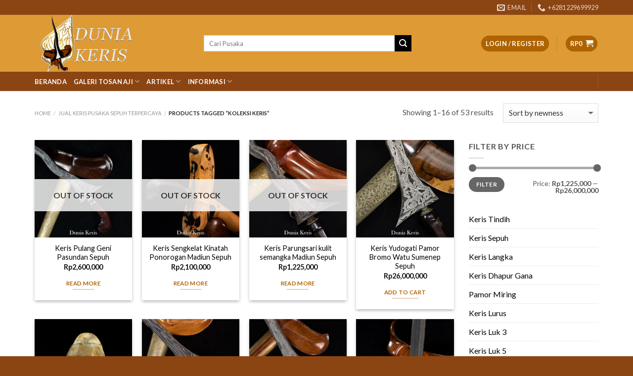

--- FILE ---
content_type: text/html; charset=UTF-8
request_url: https://duniakeris.com/tag-jual/koleksi-keris/
body_size: 19866
content:
<!DOCTYPE html>
<!--[if IE 9 ]> <html lang="en-US" prefix="og: http://ogp.me/ns# fb: http://ogp.me/ns/fb# video: http://ogp.me/ns/video# ya: http://webmaster.yandex.ru/vocabularies/" class="ie9 loading-site no-js bg-fill"> <![endif]-->
<!--[if IE 8 ]> <html lang="en-US" prefix="og: http://ogp.me/ns# fb: http://ogp.me/ns/fb# video: http://ogp.me/ns/video# ya: http://webmaster.yandex.ru/vocabularies/" class="ie8 loading-site no-js bg-fill"> <![endif]-->
<!--[if (gte IE 9)|!(IE)]><!--><html lang="en-US" prefix="og: http://ogp.me/ns# fb: http://ogp.me/ns/fb# video: http://ogp.me/ns/video# ya: http://webmaster.yandex.ru/vocabularies/" class="loading-site no-js bg-fill"> <!--<![endif]-->
<head>
	<meta charset="UTF-8" />
	<meta name="viewport" content="width=device-width, initial-scale=1.0, maximum-scale=1.0, user-scalable=no" />

	<link rel="profile" href="https://gmpg.org/xfn/11" />
	<link rel="pingback" href="https://duniakeris.com/xmlrpc.php" />

	<script>(function(html){html.className = html.className.replace(/\bno-js\b/,'js')})(document.documentElement);</script>
<title>koleksi keris - DUNIA KERIS</title>

<!-- This site is optimized with the Yoast SEO Premium plugin v6.0 - https://yoast.com/wordpress/plugins/seo/ -->
<link rel="canonical" href="https://duniakeris.com/tag-jual/koleksi-keris/" />
<link rel="next" href="https://duniakeris.com/tag-jual/koleksi-keris/page/2/" />
<link rel="publisher" href="https://plus.google.com/u/0/107561357342484679068"/>
<meta property="og:locale" content="en_US" />
<meta property="og:type" content="object" />
<meta property="og:title" content="koleksi keris - DUNIA KERIS" />
<meta property="og:url" content="https://duniakeris.com/tag-jual/koleksi-keris/" />
<meta property="og:site_name" content="DUNIA KERIS" />
<meta property="fb:admins" content="100023315541454" />
<meta property="og:image" content="https://duniakeris.com/wp-content/uploads/2018/01/duniakerissolo.jpg" />
<meta property="og:image:secure_url" content="https://duniakeris.com/wp-content/uploads/2018/01/duniakerissolo.jpg" />
<meta name="twitter:card" content="summary_large_image" />
<meta name="twitter:title" content="koleksi keris - DUNIA KERIS" />
<meta name="twitter:site" content="@DuniaKeris" />
<meta name="twitter:image" content="https://duniakeris.com/wp-content/uploads/2018/01/duniakerissolo.jpg" />
<script type='application/ld+json'>{"@context":"http:\/\/schema.org","@type":"WebSite","@id":"#website","url":"https:\/\/duniakeris.com\/","name":"Dunia Keris","potentialAction":{"@type":"SearchAction","target":"https:\/\/duniakeris.com\/?s={search_term_string}","query-input":"required name=search_term_string"}}</script>
<script type='application/ld+json'>{"@context":"http:\/\/schema.org","@type":"Organization","url":"https:\/\/duniakeris.com\/tag-jual\/koleksi-keris\/","sameAs":["https:\/\/www.facebook.com\/duniakeris.web.9","https:\/\/www.instagram.com\/duniakeris\/","https:\/\/www.linkedin.com\/in\/dunia-keris-996882155\/","https:\/\/plus.google.com\/u\/0\/107561357342484679068","https:\/\/www.youtube.com\/channel\/UC-1g1RfAwQCAUpZ77c1tMRw","https:\/\/twitter.com\/DuniaKeris"],"@id":"#organization","name":"Dunia Keris","logo":"https:\/\/duniakeris.com\/wp-content\/uploads\/2017\/12\/dk.png"}</script>
<!-- / Yoast SEO Premium plugin. -->

<link rel='dns-prefetch' href='//www.googletagmanager.com' />
<link rel='dns-prefetch' href='//s.w.org' />
<link rel='dns-prefetch' href='//pagead2.googlesyndication.com' />
<link rel="alternate" type="application/rss+xml" title="DUNIA KERIS &raquo; Feed" href="https://duniakeris.com/feed/" />
<link rel="alternate" type="application/rss+xml" title="DUNIA KERIS &raquo; Comments Feed" href="https://duniakeris.com/comments/feed/" />
<link rel="alternate" type="application/rss+xml" title="DUNIA KERIS &raquo; koleksi keris Tag Feed" href="https://duniakeris.com/tag-jual/koleksi-keris/feed/" />
<style type="text/css">
img.wp-smiley,
img.emoji {
	display: inline !important;
	border: none !important;
	box-shadow: none !important;
	height: 1em !important;
	width: 1em !important;
	margin: 0 .07em !important;
	vertical-align: -0.1em !important;
	background: none !important;
	padding: 0 !important;
}
</style>
<link rel='stylesheet' id='nta-css-popup-css'  href='https://duniakeris.com/wp-content/plugins/wp-whatsapp/assets/dist/css/style.css?ver=4.9.26' type='text/css' media='all' />
<link rel='stylesheet' id='flatsome-icons-css'  href='https://duniakeris.com/wp-content/themes/jual-keris/assets/css/fl-icons.css?ver=3.3' type='text/css' media='all' />
<link rel='stylesheet' id='flatsome-main-css'  href='https://duniakeris.com/wp-content/themes/jual-keris/assets/css/flatsome.css?ver=3.4.2' type='text/css' media='all' />
<link rel='stylesheet' id='flatsome-shop-css'  href='https://duniakeris.com/wp-content/themes/jual-keris/assets/css/flatsome-shop.css?ver=3.4.2' type='text/css' media='all' />
<link rel='stylesheet' id='flatsome-style-css'  href='https://duniakeris.com/wp-content/themes/jual-keris/style.css?ver=3.4.2' type='text/css' media='all' />
<script type='text/javascript' src='https://duniakeris.com/wp-includes/js/jquery/jquery.js?ver=1.12.4'></script>
<script type='text/javascript' src='https://duniakeris.com/wp-includes/js/jquery/jquery-migrate.min.js?ver=1.4.1'></script>
<script type='text/javascript'>
/* <![CDATA[ */
var wc_add_to_cart_params = {"ajax_url":"\/wp-admin\/admin-ajax.php","wc_ajax_url":"https:\/\/duniakeris.com\/?wc-ajax=%%endpoint%%","i18n_view_cart":"View cart","cart_url":"https:\/\/duniakeris.com\/cart\/","is_cart":"","cart_redirect_after_add":"yes"};
/* ]]> */
</script>
<script type='text/javascript' src='https://duniakeris.com/wp-content/plugins/woocommerce/assets/js/frontend/add-to-cart.min.js?ver=3.2.6'></script>
<script type='text/javascript' src='https://duniakeris.com/wp-content/plugins/js_composer/assets/js/vendors/woocommerce-add-to-cart.js?ver=5.4.5'></script>

<!-- Google Analytics snippet added by Site Kit -->
<script type='text/javascript' src='https://www.googletagmanager.com/gtag/js?id=UA-204950696-1' async></script>
<script type='text/javascript'>
window.dataLayer = window.dataLayer || [];function gtag(){dataLayer.push(arguments);}
gtag('set', 'linker', {"domains":["duniakeris.com"]} );
gtag("js", new Date());
gtag("set", "developer_id.dZTNiMT", true);
gtag("config", "UA-204950696-1", {"anonymize_ip":true});
gtag("config", "G-MT0MFK33LW");
</script>

<!-- End Google Analytics snippet added by Site Kit -->
<link rel='https://api.w.org/' href='https://duniakeris.com/wp-json/' />
<link rel="EditURI" type="application/rsd+xml" title="RSD" href="https://duniakeris.com/xmlrpc.php?rsd" />
<link rel="wlwmanifest" type="application/wlwmanifest+xml" href="https://duniakeris.com/wp-includes/wlwmanifest.xml" /> 
<meta name="generator" content="WordPress 4.9.26" />
<meta name="generator" content="WooCommerce 3.2.6" />
<meta name="generator" content="Site Kit by Google 1.71.0" />		<!-- Start of StatCounter Code -->
		<script>
			<!--
			var sc_project=11600545;
			var sc_security="bfdb843b";
			var sc_invisible=1;
			var scJsHost = (("https:" == document.location.protocol) ?
				"https://secure." : "http://www.");
			//-->
					</script>
		
<script type="text/javascript"
				src="https://secure.statcounter.com/counter/counter.js"
				async></script>		<noscript><div class="statcounter"><a title="web analytics" href="https://statcounter.com/"><img class="statcounter" src="https://c.statcounter.com/11600545/0/bfdb843b/1/" alt="web analytics" /></a></div></noscript>
		<!-- End of StatCounter Code -->
		<style>.bg{opacity: 0; transition: opacity 1s; -webkit-transition: opacity 1s;} .bg-loaded{opacity: 1;}</style><!--[if IE]><link rel="stylesheet" type="text/css" href="https://duniakeris.com/wp-content/themes/jual-keris/assets/css/ie-fallback.css"><script src="//cdnjs.cloudflare.com/ajax/libs/html5shiv/3.6.1/html5shiv.js"></script><script>var head = document.getElementsByTagName('head')[0],style = document.createElement('style');style.type = 'text/css';style.styleSheet.cssText = ':before,:after{content:none !important';head.appendChild(style);setTimeout(function(){head.removeChild(style);}, 0);</script><script src="https://duniakeris.com/wp-content/themes/jual-keris/assets/libs/ie-flexibility.js"></script><![endif]-->    <script type="text/javascript">
    WebFontConfig = {
      google: { families: [ "Lato:regular,700","Lato:regular,400","Lato:regular,700","Dancing+Script", ] }
    };
    (function() {
      var wf = document.createElement('script');
      wf.src = 'https://ajax.googleapis.com/ajax/libs/webfont/1/webfont.js';
      wf.type = 'text/javascript';
      wf.async = 'true';
      var s = document.getElementsByTagName('script')[0];
      s.parentNode.insertBefore(wf, s);
    })(); </script>
  <script type="text/javascript">
           var ajaxurl = "https://duniakeris.com/wp-admin/admin-ajax.php";
         </script>	<noscript><style>.woocommerce-product-gallery{ opacity: 1 !important; }</style></noscript>
	
<!-- Google AdSense snippet added by Site Kit -->
<meta name="google-adsense-platform-account" content="ca-host-pub-2644536267352236">
<meta name="google-adsense-platform-domain" content="sitekit.withgoogle.com">
<!-- End Google AdSense snippet added by Site Kit -->
<meta name="generator" content="Powered by WPBakery Page Builder - drag and drop page builder for WordPress."/>
<!--[if lte IE 9]><link rel="stylesheet" type="text/css" href="https://duniakeris.com/wp-content/plugins/js_composer/assets/css/vc_lte_ie9.min.css" media="screen"><![endif]-->
<!-- Google AdSense snippet added by Site Kit -->
<script  async src="https://pagead2.googlesyndication.com/pagead/js/adsbygoogle.js?client=ca-pub-7845361599265012" crossorigin="anonymous"></script>

<!-- End Google AdSense snippet added by Site Kit -->
<link rel="icon" href="https://duniakeris.com/wp-content/uploads/2024/10/cropped-Logo-Keris-Gunungan-Untuk-Profil-TT-dan-IG-32x32.jpg" sizes="32x32" />
<link rel="icon" href="https://duniakeris.com/wp-content/uploads/2024/10/cropped-Logo-Keris-Gunungan-Untuk-Profil-TT-dan-IG-192x192.jpg" sizes="192x192" />
<link rel="apple-touch-icon-precomposed" href="https://duniakeris.com/wp-content/uploads/2024/10/cropped-Logo-Keris-Gunungan-Untuk-Profil-TT-dan-IG-180x180.jpg" />
<meta name="msapplication-TileImage" content="https://duniakeris.com/wp-content/uploads/2024/10/cropped-Logo-Keris-Gunungan-Untuk-Profil-TT-dan-IG-270x270.jpg" />
<style id="custom-css" type="text/css">:root {--primary-color: #af6300;}/* Site Width */.full-width .ubermenu-nav, .container, .row{max-width: 1170px}.row.row-collapse{max-width: 1140px}.row.row-small{max-width: 1162.5px}.row.row-large{max-width: 1200px}.header-main{height: 115px}#logo img{max-height: 115px}#logo{width:312px;}.header-bottom{min-height: 10px}.header-top{min-height: 20px}.transparent .header-main{height: 30px}.transparent #logo img{max-height: 30px}.has-transparent + .page-title:first-of-type,.has-transparent + #main > .page-title,.has-transparent + #main > div > .page-title,.has-transparent + #main .page-header-wrapper:first-of-type .page-title{padding-top: 110px;}.header.show-on-scroll,.stuck .header-main{height:99px!important}.stuck #logo img{max-height: 99px!important}.search-form{ width: 75%;}.header-bg-color, .header-wrapper {background-color: rgba(221,153,51,0.9)}.header-bottom {background-color: #8b4513}.header-main .nav > li > a{line-height: 16px }.header-bottom-nav > li > a{line-height: 16px }@media (max-width: 549px) {.header-main{height: 70px}#logo img{max-height: 70px}}.nav-dropdown{font-size:100%}.header-top{background-color:#8b4513!important;}/* Color */.accordion-title.active, .has-icon-bg .icon .icon-inner,.logo a, .primary.is-underline, .primary.is-link, .badge-outline .badge-inner, .nav-outline > li.active> a,.nav-outline >li.active > a, .cart-icon strong,[data-color='primary'], .is-outline.primary{color: #af6300;}/* Color !important */[data-text-color="primary"]{color: #af6300!important;}/* Background */.scroll-to-bullets a,.featured-title, .label-new.menu-item > a:after, .nav-pagination > li > .current,.nav-pagination > li > span:hover,.nav-pagination > li > a:hover,.has-hover:hover .badge-outline .badge-inner,button[type="submit"], .button.wc-forward:not(.checkout):not(.checkout-button), .button.submit-button, .button.primary:not(.is-outline),.featured-table .title,.is-outline:hover, .has-icon:hover .icon-label,.nav-dropdown-bold .nav-column li > a:hover, .nav-dropdown.nav-dropdown-bold > li > a:hover, .nav-dropdown-bold.dark .nav-column li > a:hover, .nav-dropdown.nav-dropdown-bold.dark > li > a:hover, .is-outline:hover, .tagcloud a:hover,.grid-tools a, input[type='submit']:not(.is-form), .box-badge:hover .box-text, input.button.alt,.nav-box > li > a:hover,.nav-box > li.active > a,.nav-pills > li.active > a ,.current-dropdown .cart-icon strong, .cart-icon:hover strong, .nav-line-bottom > li > a:before, .nav-line-grow > li > a:before, .nav-line > li > a:before,.banner, .header-top, .slider-nav-circle .flickity-prev-next-button:hover svg, .slider-nav-circle .flickity-prev-next-button:hover .arrow, .primary.is-outline:hover, .button.primary:not(.is-outline), input[type='submit'].primary, input[type='submit'].primary, input[type='reset'].button, input[type='button'].primary, .badge-inner{background-color: #af6300;}/* Border */.nav-vertical.nav-tabs > li.active > a,.scroll-to-bullets a.active,.nav-pagination > li > .current,.nav-pagination > li > span:hover,.nav-pagination > li > a:hover,.has-hover:hover .badge-outline .badge-inner,.accordion-title.active,.featured-table,.is-outline:hover, .tagcloud a:hover,blockquote, .has-border, .cart-icon strong:after,.cart-icon strong,.blockUI:before, .processing:before,.loading-spin, .slider-nav-circle .flickity-prev-next-button:hover svg, .slider-nav-circle .flickity-prev-next-button:hover .arrow, .primary.is-outline:hover{border-color: #af6300}.nav-tabs > li.active > a{border-top-color: #af6300}/* Fill */.slider .flickity-prev-next-button:hover svg,.slider .flickity-prev-next-button:hover .arrow{fill: #af6300;}/* Background Color */[data-icon-label]:after, .secondary.is-underline:hover,.secondary.is-outline:hover,.icon-label,.button.secondary:not(.is-outline),.button.alt:not(.is-outline), .badge-inner.on-sale, .button.checkout, .single_add_to_cart_button{ background-color:#000000; }/* Color */.secondary.is-underline,.secondary.is-link, .secondary.is-outline,.stars a.active, .star-rating:before, .woocommerce-page .star-rating:before,.star-rating span:before, .color-secondary{color: #000000}/* Color !important */[data-text-color="secondary"]{color: #000000!important;}/* Border */.secondary.is-outline:hover{border-color:#000000}@media screen and (max-width: 549px){body{font-size: 100%;}}body{font-family:"Lato", sans-serif}body{font-weight: 400}body{color: #545454}.nav > li > a {font-family:"Lato", sans-serif;}.nav > li > a {font-weight: 700;}h1,h2,h3,h4,h5,h6,.heading-font, .off-canvas-center .nav-sidebar.nav-vertical > li > a{font-family: "Lato", sans-serif;}h1,h2,h3,h4,h5,h6,.heading-font,.banner h1,.banner h2{font-weight: 700;}.alt-font{font-family: "Dancing Script", sans-serif;}.header:not(.transparent) .header-nav.nav > li > a {color: #ffffff;}.header:not(.transparent) .header-bottom-nav.nav > li > a{color: #FFFFFF;}.header:not(.transparent) .header-bottom-nav.nav > li > a:hover,.header:not(.transparent) .header-bottom-nav.nav > li.active > a,.header:not(.transparent) .header-bottom-nav.nav > li.current > a,.header:not(.transparent) .header-bottom-nav.nav > li > a.active,.header:not(.transparent) .header-bottom-nav.nav > li > a.current{color: #eeee22;}.header-bottom-nav.nav-line-bottom > li > a:before,.header-bottom-nav.nav-line-grow > li > a:before,.header-bottom-nav.nav-line > li > a:before,.header-bottom-nav.nav-box > li > a:hover,.header-bottom-nav.nav-box > li.active > a,.header-bottom-nav.nav-pills > li > a:hover,.header-bottom-nav.nav-pills > li.active > a{color:#FFF!important;background-color: #eeee22;}a{color: #000000;}a:hover{color: #6d6d6d;}.tagcloud a:hover{border-color: #6d6d6d;background-color: #6d6d6d;}.widget a{color: #000000;}.widget a:hover{color: ;}.widget .tagcloud a:hover{border-color: ; background-color: ;}.shop-page-title.featured-title .title-overlay{background-color: rgba(0,0,0,0.3);}[data-icon-label]:after, .button#place_order,.button.checkout,.checkout-button,.single_add_to_cart_button.button{background-color: #81d742!important }.products.has-equal-box-heights .box-image {padding-top: 121%;}@media screen and (min-width: 550px){.products .box-vertical .box-image{min-width: 300px!important;width: 300px!important;}}.footer-2{background-color: #8b4513}.absolute-footer, html{background-color: #8b4513}.box-vertical .box-image {display:none}.label-new.menu-item > a:after{content:"New";}.label-hot.menu-item > a:after{content:"Hot";}.label-sale.menu-item > a:after{content:"Sale";}.label-popular.menu-item > a:after{content:"Popular";}</style><noscript><style type="text/css"> .wpb_animate_when_almost_visible { opacity: 1; }</style></noscript><!DOCTYPE html>
<!--[if IE 9 ]> <html lang="en-US" prefix="og: http://ogp.me/ns# fb: http://ogp.me/ns/fb# video: http://ogp.me/ns/video# ya: http://webmaster.yandex.ru/vocabularies/" class="ie9 loading-site no-js bg-fill"> <![endif]-->
<!--[if IE 8 ]> <html lang="en-US" prefix="og: http://ogp.me/ns# fb: http://ogp.me/ns/fb# video: http://ogp.me/ns/video# ya: http://webmaster.yandex.ru/vocabularies/" class="ie8 loading-site no-js bg-fill"> <![endif]-->
<!--[if (gte IE 9)|!(IE)]><!--><html lang="en-US" prefix="og: http://ogp.me/ns# fb: http://ogp.me/ns/fb# video: http://ogp.me/ns/video# ya: http://webmaster.yandex.ru/vocabularies/" class="loading-site no-js bg-fill"> <!--<![endif]-->
<head>
	<meta charset="UTF-8" />
	<meta name="viewport" content="width=device-width, initial-scale=1.0, maximum-scale=1.0, user-scalable=no" />

	<link rel="profile" href="https://gmpg.org/xfn/11" />
	

	<script>(function(html){html.className = html.className.replace(/\bno-js\b/,'js')})(document.documentElement);</script>
<title>koleksi keris - DUNIA KERIS</title>

<!-- This site is optimized with the Yoast SEO Premium plugin v6.0 - https://yoast.com/wordpress/plugins/seo/ -->
<link rel="canonical" href="https://duniakeris.com/tag-jual/koleksi-keris/" />
<link rel="next" href="https://duniakeris.com/tag-jual/koleksi-keris/page/2/" />
<link rel="publisher" href="https://plus.google.com/u/0/107561357342484679068"/>
<meta property="og:locale" content="en_US" />
<meta property="og:type" content="object" />
<meta property="og:title" content="koleksi keris - DUNIA KERIS" />
<meta property="og:url" content="https://duniakeris.com/tag-jual/koleksi-keris/" />
<meta property="og:site_name" content="DUNIA KERIS" />
<meta property="fb:admins" content="100023315541454" />
<meta property="og:image" content="https://duniakeris.com/wp-content/uploads/2018/01/duniakerissolo.jpg" />
<meta property="og:image:secure_url" content="https://duniakeris.com/wp-content/uploads/2018/01/duniakerissolo.jpg" />
<meta name="twitter:card" content="summary_large_image" />
<meta name="twitter:title" content="koleksi keris - DUNIA KERIS" />
<meta name="twitter:site" content="@DuniaKeris" />
<meta name="twitter:image" content="https://duniakeris.com/wp-content/uploads/2018/01/duniakerissolo.jpg" />
<script type='application/ld+json'>{"@context":"http:\/\/schema.org","@type":"WebSite","@id":"#website","url":"https:\/\/duniakeris.com\/","name":"Dunia Keris","potentialAction":{"@type":"SearchAction","target":"https:\/\/duniakeris.com\/?s={search_term_string}","query-input":"required name=search_term_string"}}</script>
<script type='application/ld+json'>{"@context":"http:\/\/schema.org","@type":"Organization","url":"https:\/\/duniakeris.com\/tag-jual\/koleksi-keris\/","sameAs":["https:\/\/www.facebook.com\/duniakeris.web.9","https:\/\/www.instagram.com\/duniakeris\/","https:\/\/www.linkedin.com\/in\/dunia-keris-996882155\/","https:\/\/plus.google.com\/u\/0\/107561357342484679068","https:\/\/www.youtube.com\/channel\/UC-1g1RfAwQCAUpZ77c1tMRw","https:\/\/twitter.com\/DuniaKeris"],"@id":"#organization","name":"Dunia Keris","logo":"https:\/\/duniakeris.com\/wp-content\/uploads\/2017\/12\/dk.png"}</script>
<!-- / Yoast SEO Premium plugin. -->

<link rel='dns-prefetch' href='//www.googletagmanager.com' />
<link rel='dns-prefetch' href='//s.w.org' />
<link rel='dns-prefetch' href='//pagead2.googlesyndication.com' />
<link rel="alternate" type="application/rss+xml" title="DUNIA KERIS &raquo; Feed" href="https://duniakeris.com/feed/" />
<link rel="alternate" type="application/rss+xml" title="DUNIA KERIS &raquo; Comments Feed" href="https://duniakeris.com/comments/feed/" />
<link rel="alternate" type="application/rss+xml" title="DUNIA KERIS &raquo; koleksi keris Tag Feed" href="https://duniakeris.com/tag-jual/koleksi-keris/feed/" />
<style type="text/css">
img.wp-smiley,
img.emoji {
	display: inline !important;
	border: none !important;
	box-shadow: none !important;
	height: 1em !important;
	width: 1em !important;
	margin: 0 .07em !important;
	vertical-align: -0.1em !important;
	background: none !important;
	padding: 0 !important;
}
</style>
<link rel='stylesheet' id='nta-css-popup-css'  href='https://duniakeris.com/wp-content/plugins/wp-whatsapp/assets/dist/css/style.css?ver=4.9.26' type='text/css' media='all' />
<link rel='stylesheet' id='flatsome-icons-css'  href='https://duniakeris.com/wp-content/themes/jual-keris/assets/css/fl-icons.css?ver=3.3' type='text/css' media='all' />
<link rel='stylesheet' id='flatsome-main-css'  href='https://duniakeris.com/wp-content/themes/jual-keris/assets/css/flatsome.css?ver=3.4.2' type='text/css' media='all' />
<link rel='stylesheet' id='flatsome-shop-css'  href='https://duniakeris.com/wp-content/themes/jual-keris/assets/css/flatsome-shop.css?ver=3.4.2' type='text/css' media='all' />
<link rel='stylesheet' id='flatsome-style-css'  href='https://duniakeris.com/wp-content/themes/jual-keris/style.css?ver=3.4.2' type='text/css' media='all' />
<script type='text/javascript' src='https://duniakeris.com/wp-includes/js/jquery/jquery.js?ver=1.12.4'></script>
<script type='text/javascript' src='https://duniakeris.com/wp-includes/js/jquery/jquery-migrate.min.js?ver=1.4.1'></script>
<script type='text/javascript'>
/* <![CDATA[ */
var wc_add_to_cart_params = {"ajax_url":"\/wp-admin\/admin-ajax.php","wc_ajax_url":"https:\/\/duniakeris.com\/?wc-ajax=%%endpoint%%","i18n_view_cart":"View cart","cart_url":"https:\/\/duniakeris.com\/cart\/","is_cart":"","cart_redirect_after_add":"yes"};
/* ]]> */
</script>
<script type='text/javascript' src='https://duniakeris.com/wp-content/plugins/woocommerce/assets/js/frontend/add-to-cart.min.js?ver=3.2.6'></script>
<script type='text/javascript' src='https://duniakeris.com/wp-content/plugins/js_composer/assets/js/vendors/woocommerce-add-to-cart.js?ver=5.4.5'></script>

<!-- Google Analytics snippet added by Site Kit -->
<script type='text/javascript' src='https://www.googletagmanager.com/gtag/js?id=UA-204950696-1' async></script>
<script type='text/javascript'>
window.dataLayer = window.dataLayer || [];function gtag(){dataLayer.push(arguments);}
gtag('set', 'linker', {"domains":["duniakeris.com"]} );
gtag("js", new Date());
gtag("set", "developer_id.dZTNiMT", true);
gtag("config", "UA-204950696-1", {"anonymize_ip":true});
gtag("config", "G-MT0MFK33LW");
</script>

<!-- End Google Analytics snippet added by Site Kit -->
<link rel='https://api.w.org/' href='https://duniakeris.com/wp-json/' />
<link rel="EditURI" type="application/rsd+xml" title="RSD" href="https://duniakeris.com/xmlrpc.php?rsd" />
<link rel="wlwmanifest" type="application/wlwmanifest+xml" href="https://duniakeris.com/wp-includes/wlwmanifest.xml" /> 
<meta name="generator" content="WordPress 4.9.26" />
<meta name="generator" content="WooCommerce 3.2.6" />
<meta name="generator" content="Site Kit by Google 1.71.0" />		<!-- Start of StatCounter Code -->
		<script>
			<!--
			var sc_project=11600545;
			var sc_security="bfdb843b";
			var sc_invisible=1;
			var scJsHost = (("https:" == document.location.protocol) ?
				"https://secure." : "http://www.");
			//-->
					</script>
		
<script type="text/javascript"
				src="https://secure.statcounter.com/counter/counter.js"
				async></script>		<noscript><div class="statcounter"><a title="web analytics" href="https://statcounter.com/"><img class="statcounter" src="https://c.statcounter.com/11600545/0/bfdb843b/1/" alt="web analytics" /></a></div></noscript>
		<!-- End of StatCounter Code -->
		<style>.bg{opacity: 0; transition: opacity 1s; -webkit-transition: opacity 1s;} .bg-loaded{opacity: 1;}</style><!--[if IE]><link rel="stylesheet" type="text/css" href="https://duniakeris.com/wp-content/themes/jual-keris/assets/css/ie-fallback.css"><script src="//cdnjs.cloudflare.com/ajax/libs/html5shiv/3.6.1/html5shiv.js"></script><script>var head = document.getElementsByTagName('head')[0],style = document.createElement('style');style.type = 'text/css';style.styleSheet.cssText = ':before,:after{content:none !important';head.appendChild(style);setTimeout(function(){head.removeChild(style);}, 0);</script><script src="https://duniakeris.com/wp-content/themes/jual-keris/assets/libs/ie-flexibility.js"></script><![endif]-->    <script type="text/javascript">
    WebFontConfig = {
      google: { families: [ "Lato:regular,700","Lato:regular,400","Lato:regular,700","Dancing+Script", ] }
    };
    (function() {
      var wf = document.createElement('script');
      wf.src = 'https://ajax.googleapis.com/ajax/libs/webfont/1/webfont.js';
      wf.type = 'text/javascript';
      wf.async = 'true';
      var s = document.getElementsByTagName('script')[0];
      s.parentNode.insertBefore(wf, s);
    })(); </script>
  <script type="text/javascript">
           var ajaxurl = "https://duniakeris.com/wp-admin/admin-ajax.php";
         </script>	<noscript><style>.woocommerce-product-gallery{ opacity: 1 !important; }</style></noscript>
	
<!-- Google AdSense snippet added by Site Kit -->
<meta name="google-adsense-platform-account" content="ca-host-pub-2644536267352236">
<meta name="google-adsense-platform-domain" content="sitekit.withgoogle.com">
<!-- End Google AdSense snippet added by Site Kit -->
<meta name="generator" content="Powered by WPBakery Page Builder - drag and drop page builder for WordPress."/>
<!--[if lte IE 9]><link rel="stylesheet" type="text/css" href="https://duniakeris.com/wp-content/plugins/js_composer/assets/css/vc_lte_ie9.min.css" media="screen"><![endif]-->
<!-- Google AdSense snippet added by Site Kit -->
<script  async src="https://pagead2.googlesyndication.com/pagead/js/adsbygoogle.js?client=ca-pub-7845361599265012" crossorigin="anonymous"></script>

<!-- End Google AdSense snippet added by Site Kit -->
<link rel="icon" href="https://duniakeris.com/wp-content/uploads/2024/10/cropped-Logo-Keris-Gunungan-Untuk-Profil-TT-dan-IG-32x32.jpg" sizes="32x32" />
<link rel="icon" href="https://duniakeris.com/wp-content/uploads/2024/10/cropped-Logo-Keris-Gunungan-Untuk-Profil-TT-dan-IG-192x192.jpg" sizes="192x192" />
<link rel="apple-touch-icon-precomposed" href="https://duniakeris.com/wp-content/uploads/2024/10/cropped-Logo-Keris-Gunungan-Untuk-Profil-TT-dan-IG-180x180.jpg" />
<meta name="msapplication-TileImage" content="https://duniakeris.com/wp-content/uploads/2024/10/cropped-Logo-Keris-Gunungan-Untuk-Profil-TT-dan-IG-270x270.jpg" />
<style id="custom-css" type="text/css">:root {--primary-color: #af6300;}/* Site Width */.full-width .ubermenu-nav, .container, .row{max-width: 1170px}.row.row-collapse{max-width: 1140px}.row.row-small{max-width: 1162.5px}.row.row-large{max-width: 1200px}.header-main{height: 115px}#logo img{max-height: 115px}#logo{width:312px;}.header-bottom{min-height: 10px}.header-top{min-height: 20px}.transparent .header-main{height: 30px}.transparent #logo img{max-height: 30px}.has-transparent + .page-title:first-of-type,.has-transparent + #main > .page-title,.has-transparent + #main > div > .page-title,.has-transparent + #main .page-header-wrapper:first-of-type .page-title{padding-top: 110px;}.header.show-on-scroll,.stuck .header-main{height:99px!important}.stuck #logo img{max-height: 99px!important}.search-form{ width: 75%;}.header-bg-color, .header-wrapper {background-color: rgba(221,153,51,0.9)}.header-bottom {background-color: #8b4513}.header-main .nav > li > a{line-height: 16px }.header-bottom-nav > li > a{line-height: 16px }@media (max-width: 549px) {.header-main{height: 70px}#logo img{max-height: 70px}}.nav-dropdown{font-size:100%}.header-top{background-color:#8b4513!important;}/* Color */.accordion-title.active, .has-icon-bg .icon .icon-inner,.logo a, .primary.is-underline, .primary.is-link, .badge-outline .badge-inner, .nav-outline > li.active> a,.nav-outline >li.active > a, .cart-icon strong,[data-color='primary'], .is-outline.primary{color: #af6300;}/* Color !important */[data-text-color="primary"]{color: #af6300!important;}/* Background */.scroll-to-bullets a,.featured-title, .label-new.menu-item > a:after, .nav-pagination > li > .current,.nav-pagination > li > span:hover,.nav-pagination > li > a:hover,.has-hover:hover .badge-outline .badge-inner,button[type="submit"], .button.wc-forward:not(.checkout):not(.checkout-button), .button.submit-button, .button.primary:not(.is-outline),.featured-table .title,.is-outline:hover, .has-icon:hover .icon-label,.nav-dropdown-bold .nav-column li > a:hover, .nav-dropdown.nav-dropdown-bold > li > a:hover, .nav-dropdown-bold.dark .nav-column li > a:hover, .nav-dropdown.nav-dropdown-bold.dark > li > a:hover, .is-outline:hover, .tagcloud a:hover,.grid-tools a, input[type='submit']:not(.is-form), .box-badge:hover .box-text, input.button.alt,.nav-box > li > a:hover,.nav-box > li.active > a,.nav-pills > li.active > a ,.current-dropdown .cart-icon strong, .cart-icon:hover strong, .nav-line-bottom > li > a:before, .nav-line-grow > li > a:before, .nav-line > li > a:before,.banner, .header-top, .slider-nav-circle .flickity-prev-next-button:hover svg, .slider-nav-circle .flickity-prev-next-button:hover .arrow, .primary.is-outline:hover, .button.primary:not(.is-outline), input[type='submit'].primary, input[type='submit'].primary, input[type='reset'].button, input[type='button'].primary, .badge-inner{background-color: #af6300;}/* Border */.nav-vertical.nav-tabs > li.active > a,.scroll-to-bullets a.active,.nav-pagination > li > .current,.nav-pagination > li > span:hover,.nav-pagination > li > a:hover,.has-hover:hover .badge-outline .badge-inner,.accordion-title.active,.featured-table,.is-outline:hover, .tagcloud a:hover,blockquote, .has-border, .cart-icon strong:after,.cart-icon strong,.blockUI:before, .processing:before,.loading-spin, .slider-nav-circle .flickity-prev-next-button:hover svg, .slider-nav-circle .flickity-prev-next-button:hover .arrow, .primary.is-outline:hover{border-color: #af6300}.nav-tabs > li.active > a{border-top-color: #af6300}/* Fill */.slider .flickity-prev-next-button:hover svg,.slider .flickity-prev-next-button:hover .arrow{fill: #af6300;}/* Background Color */[data-icon-label]:after, .secondary.is-underline:hover,.secondary.is-outline:hover,.icon-label,.button.secondary:not(.is-outline),.button.alt:not(.is-outline), .badge-inner.on-sale, .button.checkout, .single_add_to_cart_button{ background-color:#000000; }/* Color */.secondary.is-underline,.secondary.is-link, .secondary.is-outline,.stars a.active, .star-rating:before, .woocommerce-page .star-rating:before,.star-rating span:before, .color-secondary{color: #000000}/* Color !important */[data-text-color="secondary"]{color: #000000!important;}/* Border */.secondary.is-outline:hover{border-color:#000000}@media screen and (max-width: 549px){body{font-size: 100%;}}body{font-family:"Lato", sans-serif}body{font-weight: 400}body{color: #545454}.nav > li > a {font-family:"Lato", sans-serif;}.nav > li > a {font-weight: 700;}h1,h2,h3,h4,h5,h6,.heading-font, .off-canvas-center .nav-sidebar.nav-vertical > li > a{font-family: "Lato", sans-serif;}h1,h2,h3,h4,h5,h6,.heading-font,.banner h1,.banner h2{font-weight: 700;}.alt-font{font-family: "Dancing Script", sans-serif;}.header:not(.transparent) .header-nav.nav > li > a {color: #ffffff;}.header:not(.transparent) .header-bottom-nav.nav > li > a{color: #FFFFFF;}.header:not(.transparent) .header-bottom-nav.nav > li > a:hover,.header:not(.transparent) .header-bottom-nav.nav > li.active > a,.header:not(.transparent) .header-bottom-nav.nav > li.current > a,.header:not(.transparent) .header-bottom-nav.nav > li > a.active,.header:not(.transparent) .header-bottom-nav.nav > li > a.current{color: #eeee22;}.header-bottom-nav.nav-line-bottom > li > a:before,.header-bottom-nav.nav-line-grow > li > a:before,.header-bottom-nav.nav-line > li > a:before,.header-bottom-nav.nav-box > li > a:hover,.header-bottom-nav.nav-box > li.active > a,.header-bottom-nav.nav-pills > li > a:hover,.header-bottom-nav.nav-pills > li.active > a{color:#FFF!important;background-color: #eeee22;}a{color: #000000;}a:hover{color: #6d6d6d;}.tagcloud a:hover{border-color: #6d6d6d;background-color: #6d6d6d;}.widget a{color: #000000;}.widget a:hover{color: ;}.widget .tagcloud a:hover{border-color: ; background-color: ;}.shop-page-title.featured-title .title-overlay{background-color: rgba(0,0,0,0.3);}[data-icon-label]:after, .button#place_order,.button.checkout,.checkout-button,.single_add_to_cart_button.button{background-color: #81d742!important }.products.has-equal-box-heights .box-image {padding-top: 121%;}@media screen and (min-width: 550px){.products .box-vertical .box-image{min-width: 300px!important;width: 300px!important;}}.footer-2{background-color: #8b4513}.absolute-footer, html{background-color: #8b4513}.box-vertical .box-image {display:none}.label-new.menu-item > a:after{content:"New";}.label-hot.menu-item > a:after{content:"Hot";}.label-sale.menu-item > a:after{content:"Sale";}.label-popular.menu-item > a:after{content:"Popular";}</style><noscript><style type="text/css"> .wpb_animate_when_almost_visible { opacity: 1; }</style></noscript></head>

<body class="archive tax-product_tag term-koleksi-keris term-6285 woocommerce woocommerce-page full-width bg-fill box-shadow lightbox nav-dropdown-has-arrow wpb-js-composer js-comp-ver-5.4.5 vc_responsive">

<a class="skip-link screen-reader-text" href="#main">Skip to content</a>

<div id="wrapper">


<header id="header" class="header ">
   <div class="header-wrapper">
	<div id="top-bar" class="header-top hide-for-sticky nav-dark">
    <div class="flex-row container">
      <div class="flex-col hide-for-medium flex-left">
          <ul class="nav nav-left medium-nav-center nav-small  nav-divided">
                        </ul>
      </div><!-- flex-col left -->

      <div class="flex-col hide-for-medium flex-center">
          <ul class="nav nav-center nav-small  nav-divided">
                        </ul>
      </div><!-- center -->

      <div class="flex-col hide-for-medium flex-right">
         <ul class="nav top-bar-nav nav-right nav-small  nav-divided">
              <li class="header-contact-wrapper">
		<ul id="header-contact" class="nav nav-divided nav-uppercase header-contact">
		
						<li class="">
			  <a href="/cdn-cgi/l/email-protection#1f7b6a71767e747a6d766c2f2e5f78727e7673317c7072" class="tooltip" title="duniakeris01@gmail.com">
				  <i class="icon-envelop" style="font-size:16px;"></i>			       <span>
			       	EMAIL			       </span>
			  </a>
			</li>
					
			
						<li class="">
			  <a href="tel:+6281229699929" class="tooltip" title="+6281229699929">
			     <i class="icon-phone" style="font-size:16px;"></i>			      <span>+6281229699929</span>
			  </a>
			</li>
				</ul>
</li>          </ul>
      </div><!-- .flex-col right -->

            <div class="flex-col show-for-medium flex-grow">
          <ul class="nav nav-center nav-small mobile-nav  nav-divided">
              <li class="header-contact-wrapper">
		<ul id="header-contact" class="nav nav-divided nav-uppercase header-contact">
		
						<li class="">
			  <a href="/cdn-cgi/l/email-protection#c5a1b0abaca4aea0b7acb6f5f485a2a8a4aca9eba6aaa8" class="tooltip" title="duniakeris01@gmail.com">
				  <i class="icon-envelop" style="font-size:16px;"></i>			       <span>
			       	EMAIL			       </span>
			  </a>
			</li>
					
			
						<li class="">
			  <a href="tel:+6281229699929" class="tooltip" title="+6281229699929">
			     <i class="icon-phone" style="font-size:16px;"></i>			      <span>+6281229699929</span>
			  </a>
			</li>
				</ul>
</li>          </ul>
      </div>
      
    </div><!-- .flex-row -->
</div><!-- #header-top -->
<div id="masthead" class="header-main hide-for-sticky">
      <div class="header-inner flex-row container logo-left medium-logo-center" role="navigation">

          <!-- Logo -->
          <div id="logo" class="flex-col logo">
            <!-- Header logo -->
<a href="https://duniakeris.com/" title="DUNIA KERIS - Galeri Pemaharan Pusaka Tosan Aji Sepuh" rel="home">
    <img width="312" height="115" src="https://duniakeris.com/wp-content/uploads/2024/10/DK.png" class="header_logo header-logo" alt="DUNIA KERIS" /><img width="312" height="115" src="https://duniakeris.com/wp-content/uploads/2024/10/DK.png" class="header-logo-dark" alt="DUNIA KERIS" /></a>
          </div>

          <!-- Mobile Left Elements -->
          <div class="flex-col show-for-medium flex-left">
            <ul class="mobile-nav nav nav-left ">
              <li class="nav-icon has-icon">
  <div class="header-button">		<a href="#" data-open="#main-menu" data-pos="left" data-bg="main-menu-overlay" data-color="" class="icon primary button round is-small" aria-controls="main-menu" aria-expanded="false">
		
		  <i class="icon-menu" ></i>
		  		</a>
	 </div> </li>            </ul>
          </div>

          <!-- Left Elements -->
          <div class="flex-col hide-for-medium flex-left
            flex-grow">
            <ul class="header-nav header-nav-main nav nav-left  nav-uppercase" >
              <li class="header-search-form search-form html relative has-icon">
	<div class="header-search-form-wrapper">
		<div class="searchform-wrapper ux-search-box relative form- is-normal"><form method="get" class="searchform" action="https://duniakeris.com/" role="search">
		<div class="flex-row relative">
									<div class="flex-col flex-grow">
			  <input type="search" class="search-field mb-0" name="s" value="" placeholder="Cari Pusaka" />
		    <input type="hidden" name="post_type" value="product" />
        			</div><!-- .flex-col -->
			<div class="flex-col">
				<button type="submit" class="ux-search-submit submit-button secondary button icon mb-0">
					<i class="icon-search" ></i>				</button>
			</div><!-- .flex-col -->
		</div><!-- .flex-row -->
	 <div class="live-search-results text-left z-top"></div>
</form>
</div>	</div>
</li>            </ul>
          </div>

          <!-- Right Elements -->
          <div class="flex-col hide-for-medium flex-right">
            <ul class="header-nav header-nav-main nav nav-right  nav-uppercase">
              <li class="account-item has-icon
    "
>
<div class="header-button">
<a href="https://duniakeris.com/my-account/"
    class="nav-top-link nav-top-not-logged-in icon primary button circle is-small"
    data-open="#login-form-popup"  >
    <span>
    Login     / Register  </span>
  
</a><!-- .account-login-link -->

</div>

</li>
<li class="header-divider"></li><li class="cart-item has-icon
 has-dropdown">
<div class="header-button">
<a href="https://duniakeris.com/cart/" title="Cart" class="header-cart-link icon primary button circle is-small">

  
<span class="header-cart-title">
          <span class="cart-price"><span class="woocommerce-Price-amount amount"><span class="woocommerce-Price-currencySymbol">Rp</span>0</span></span>
  </span>

    <i class="icon-shopping-cart"
    data-icon-label="0">
  </i>
  </a>
</div>
 <ul class="nav-dropdown nav-dropdown-default">
    <li class="html widget_shopping_cart">
      <div class="widget_shopping_cart_content">
        

	<p class="woocommerce-mini-cart__empty-message">No products in the cart.</p>


      </div>
    </li>
     </ul><!-- .nav-dropdown -->

</li>
            </ul>
          </div>

          <!-- Mobile Right Elements -->
          <div class="flex-col show-for-medium flex-right">
            <ul class="mobile-nav nav nav-right ">
              <li class="cart-item has-icon">

<div class="header-button">
<a href="https://duniakeris.com/cart/" class="header-cart-link off-canvas-toggle nav-top-link icon primary button circle is-small" data-open="#cart-popup" data-class="off-canvas-cart" title="Cart" data-pos="right">

    <i class="icon-shopping-cart"
    data-icon-label="0">
  </i>
  </a>
</div>

  <!-- Cart Sidebar Popup -->
  <div id="cart-popup" class="mfp-hide widget_shopping_cart">
  <div class="cart-popup-inner inner-padding">
      <div class="cart-popup-title text-center">
          <h4 class="uppercase">Cart</h4>
          <div class="is-divider"></div>
      </div>
      <div class="widget_shopping_cart_content">
          

	<p class="woocommerce-mini-cart__empty-message">No products in the cart.</p>


      </div>
             <div class="cart-sidebar-content relative"></div>  </div>
  </div>

</li>
            </ul>
          </div>

      </div><!-- .header-inner -->
     
            <!-- Header divider -->
      <div class="container"><div class="top-divider full-width"></div></div>
      </div><!-- .header-main --><div id="wide-nav" class="header-bottom wide-nav hide-for-sticky nav-dark">
    <div class="flex-row container">

                        <div class="flex-col hide-for-medium flex-left">
                <ul class="nav header-nav header-bottom-nav nav-left  nav-line-bottom nav-uppercase">
                    <li id="menu-item-20" class="menu-item menu-item-type-custom menu-item-object-custom menu-item-home  menu-item-20"><a title="dunia keris pusaka" href="https://duniakeris.com/" class="nav-top-link">Beranda</a></li>
<li id="menu-item-21" class="menu-item menu-item-type-custom menu-item-object-custom menu-item-has-children  menu-item-21 has-dropdown"><a title="Jual Keris pemaharan pusaka" href="#" class="nav-top-link">Galeri Tosan Aji<i class="icon-angle-down" ></i></a>
<ul class='nav-dropdown nav-dropdown-default'>
	<li id="menu-item-3496" class="menu-item menu-item-type-custom menu-item-object-custom  menu-item-3496"><a href="https://duniakeris.com/cat-jual/keris/keris-sepuh/">Keris Sepuh</a></li>
	<li id="menu-item-4714" class="menu-item menu-item-type-custom menu-item-object-custom  menu-item-4714"><a href="https://duniakeris.com/cat-jual/tombak-sepuh/">Tombak Sepuh</a></li>
	<li id="menu-item-3497" class="menu-item menu-item-type-custom menu-item-object-custom  menu-item-3497"><a href="https://duniakeris.com/cat-jual/keris/pedang-sepuh/">Pedang Sepuh</a></li>
</ul>
</li>
<li id="menu-item-62" class="menu-item menu-item-type-custom menu-item-object-custom menu-item-has-children  menu-item-62 has-dropdown"><a title="Artikel pengetahuan seni budaya dan keris tosan aji" href="#" class="nav-top-link">Artikel<i class="icon-angle-down" ></i></a>
<ul class='nav-dropdown nav-dropdown-default'>
	<li id="menu-item-2754" class="menu-item menu-item-type-custom menu-item-object-custom  menu-item-2754"><a href="https://duniakeris.com/category/tosan-aji/">Tosan AJi</a></li>
	<li id="menu-item-2755" class="menu-item menu-item-type-custom menu-item-object-custom  menu-item-2755"><a href="https://duniakeris.com/category/dapur-keris/">Dapur Keris</a></li>
	<li id="menu-item-2756" class="menu-item menu-item-type-custom menu-item-object-custom  menu-item-2756"><a href="https://duniakeris.com/category/pamor-keris/">Pamor Keris</a></li>
	<li id="menu-item-2757" class="menu-item menu-item-type-custom menu-item-object-custom  menu-item-2757"><a href="https://duniakeris.com/category/wayang/">Wayang</a></li>
</ul>
</li>
<li id="menu-item-68" class="menu-item menu-item-type-custom menu-item-object-custom menu-item-has-children  menu-item-68 has-dropdown"><a href="#" class="nav-top-link">Informasi<i class="icon-angle-down" ></i></a>
<ul class='nav-dropdown nav-dropdown-default'>
	<li id="menu-item-70" class="menu-item menu-item-type-custom menu-item-object-custom  menu-item-70"><a href="https://duniakeris.com/profil-kami/">Profil Kami</a></li>
	<li id="menu-item-69" class="menu-item menu-item-type-custom menu-item-object-custom  menu-item-69"><a title="Cara Transaksi online di dunia keris" href="https://duniakeris.com/cara-transaksi/">Cara Transaksi</a></li>
</ul>
</li>
                </ul>
            </div><!-- flex-col -->
            
            
                        <div class="flex-col hide-for-medium flex-right flex-grow">
              <ul class="nav header-nav header-bottom-nav nav-right  nav-line-bottom nav-uppercase">
                   <li class="header-divider"></li>              </ul>
            </div><!-- flex-col -->
            
                          <div class="flex-col show-for-medium flex-grow">
                  <ul class="nav header-bottom-nav nav-center mobile-nav  nav-line-bottom nav-uppercase">
                      <li class="header-search-form search-form html relative has-icon">
	<div class="header-search-form-wrapper">
		<div class="searchform-wrapper ux-search-box relative form- is-normal"><form method="get" class="searchform" action="https://duniakeris.com/" role="search">
		<div class="flex-row relative">
									<div class="flex-col flex-grow">
			  <input type="search" class="search-field mb-0" name="s" value="" placeholder="Cari Pusaka" />
		    <input type="hidden" name="post_type" value="product" />
        			</div><!-- .flex-col -->
			<div class="flex-col">
				<button type="submit" class="ux-search-submit submit-button secondary button icon mb-0">
					<i class="icon-search" ></i>				</button>
			</div><!-- .flex-col -->
		</div><!-- .flex-row -->
	 <div class="live-search-results text-left z-top"></div>
</form>
</div>	</div>
</li>                  </ul>
              </div>
            
    </div><!-- .flex-row -->
</div><!-- .header-bottom -->

<div class="header-bg-container fill"><div class="header-bg-image fill"></div><div class="header-bg-color fill"></div></div><!-- .header-bg-container -->   </div><!-- header-wrapper-->
</header>

<div class="shop-page-title category-page-title page-title ">

	<div class="page-title-inner flex-row  medium-flex-wrap container">
	  <div class="flex-col flex-grow medium-text-center">
	  	 	 <div class="is-xsmall">
  <nav class="woocommerce-breadcrumb breadcrumbs"><a href="https://duniakeris.com">Home</a> <span class="divider">&#47;</span> <a href="https://duniakeris.com/galeri/">JUAL KERIS PUSAKA SEPUH TERPERCAYA</a> <span class="divider">&#47;</span> Products tagged &ldquo;koleksi keris&rdquo;</nav></div>
<div class="category-filtering category-filter-row show-for-medium">
	<a href="#" data-open="#shop-sidebar" data-visible-after="true" data-pos="left" class="filter-button uppercase plain">
		<i class="icon-menu"></i>
		<strong>Filter</strong>
	</a>
	<div class="inline-block">
			</div>
</div>
	  </div><!-- .flex-left -->
	  
	   <div class="flex-col medium-text-center">
	  	 	<p class="woocommerce-result-count hide-for-medium">
	Showing 1&ndash;16 of 53 results</p>
<form class="woocommerce-ordering" method="get">
	<select name="orderby" class="orderby">
					<option value="popularity" >Sort by popularity</option>
					<option value="rating" >Sort by average rating</option>
					<option value="date"  selected='selected'>Sort by newness</option>
					<option value="price" >Sort by price: low to high</option>
					<option value="price-desc" >Sort by price: high to low</option>
			</select>
	</form>
	   </div><!-- .flex-right -->
	   
	</div><!-- flex-row -->
</div><!-- .page-title -->

<main id="main" class="">
<div class="row category-page-row">

		<div class="col large-9">
		<div class="shop-container">
		
		
			
			<div class="products row row-small large-columns-4 medium-columns-3 small-columns-2 has-shadow row-box-shadow-2 row-box-shadow-3-hover">
				
				
					
<div class="product-small col has-hover out-of-stock post-11685 product type-product status-publish has-post-thumbnail product_cat-produk-termahar product_cat-keris-sepuh product_cat-keris-luk-5 product_tag-budaya-nusantara product_tag-dhapur-pulang-geni product_tag-dunia-keris product_tag-keris-antik product_tag-keris-berwibawa product_tag-keris-filosofis product_tag-keris-jawa product_tag-keris-kolektor product_tag-keris-ksatria product_tag-keris-kuno product_tag-keris-lurus product_tag-keris-pulang-geni product_tag-keris-pusaka product_tag-keris-sepuh product_tag-keris-spiritualitas product_tag-koleksi-keris product_tag-pusaka-jawa product_tag-tosan-aji product_tag-tosan-aji-nusantara product_tag-warisan-budaya first outofstock shipping-taxable purchasable product-type-simple">
	<div class="col-inner">
	
<div class="badge-container absolute left top z-1">
</div>
	<div class="product-small box ">
		<div class="box-image">
			<div class="image-zoom">
				<a href="https://duniakeris.com/galeri/keris-sepuh/keris-pulang-geni-pasunda-sepuh/">
					<img width="300" height="300" src="//duniakeris.com/wp-content/uploads/2025/10/Keris-Pulang-Geni-Pasundan-Sepuh_12-300x300.jpg" class="attachment-shop_catalog size-shop_catalog wp-post-image" alt="" srcset="//duniakeris.com/wp-content/uploads/2025/10/Keris-Pulang-Geni-Pasundan-Sepuh_12-300x300.jpg 300w, //duniakeris.com/wp-content/uploads/2025/10/Keris-Pulang-Geni-Pasundan-Sepuh_12-150x150.jpg 150w, //duniakeris.com/wp-content/uploads/2025/10/Keris-Pulang-Geni-Pasundan-Sepuh_12-768x768.jpg 768w, //duniakeris.com/wp-content/uploads/2025/10/Keris-Pulang-Geni-Pasundan-Sepuh_12.jpg 800w" sizes="(max-width: 300px) 100vw, 300px" />				</a>
			</div>
			<div class="image-tools is-small top right show-on-hover">
							</div>
			<div class="image-tools is-small hide-for-small bottom left show-on-hover">
							</div>
			<div class="image-tools grid-tools text-center hide-for-small bottom hover-slide-in show-on-hover">
				  <a class="quick-view" data-prod="11685" href="#quick-view">Quick View</a>			</div>
			<div class="out-of-stock-label">Out of stock</div>		</div><!-- box-image -->

		<div class="box-text box-text-products text-center grid-style-2">
			<div class="title-wrapper"><p class="name product-title"><a href="https://duniakeris.com/galeri/keris-sepuh/keris-pulang-geni-pasunda-sepuh/">Keris Pulang Geni Pasundan Sepuh</a></p></div><div class="price-wrapper">
	<span class="price"><span class="woocommerce-Price-amount amount"><span class="woocommerce-Price-currencySymbol">Rp</span>2,600,000</span></span>
</div><div class="add-to-cart-button"><a href="https://duniakeris.com/galeri/keris-sepuh/keris-pulang-geni-pasunda-sepuh/" rel="nofollow" data-product_id="11685" class="ajax_add_to_cart  product_type_simple button primary is-underline mb-0 is-small">Read more</a></div>		</div><!-- box-text -->
	</div><!-- box -->
		</div><!-- .col-inner -->
</div><!-- col -->

				
					
<div class="product-small col has-hover out-of-stock post-11672 product type-product status-publish has-post-thumbnail product_cat-produk-termahar product_cat-keris-sepuh product_cat-keris-luk-13 product_tag-budaya-nusantara product_tag-dhapur-sengkelat product_tag-dunia-keris product_tag-keris-antik product_tag-keris-jawa-timur product_tag-keris-kinatah-kuningan product_tag-keris-kolektor product_tag-keris-luk-13 product_tag-keris-pusaka product_tag-keris-sengkelat product_tag-keris-sepuh product_tag-kinatah-ponorogan product_tag-koleksi-keris product_tag-madiun-sepuh product_tag-pamor-wos-wutah product_tag-pusaka-jawa product_tag-tangguh-madiun product_tag-tosan-aji product_tag-tosan-aji-nusantara product_tag-warisan-budaya  outofstock shipping-taxable purchasable product-type-simple">
	<div class="col-inner">
	
<div class="badge-container absolute left top z-1">
</div>
	<div class="product-small box ">
		<div class="box-image">
			<div class="image-zoom">
				<a href="https://duniakeris.com/galeri/keris-sepuh/keris-sengkelat-kinatah-ponorogan-madiun-sepuh/">
					<img width="300" height="300" src="//duniakeris.com/wp-content/uploads/2025/10/Keris-Sengkelat-Kinatah-ponoragan-sepuh-_12-300x300.jpg" class="attachment-shop_catalog size-shop_catalog wp-post-image" alt="" srcset="//duniakeris.com/wp-content/uploads/2025/10/Keris-Sengkelat-Kinatah-ponoragan-sepuh-_12-300x300.jpg 300w, //duniakeris.com/wp-content/uploads/2025/10/Keris-Sengkelat-Kinatah-ponoragan-sepuh-_12-150x150.jpg 150w, //duniakeris.com/wp-content/uploads/2025/10/Keris-Sengkelat-Kinatah-ponoragan-sepuh-_12-768x768.jpg 768w, //duniakeris.com/wp-content/uploads/2025/10/Keris-Sengkelat-Kinatah-ponoragan-sepuh-_12.jpg 800w" sizes="(max-width: 300px) 100vw, 300px" />				</a>
			</div>
			<div class="image-tools is-small top right show-on-hover">
							</div>
			<div class="image-tools is-small hide-for-small bottom left show-on-hover">
							</div>
			<div class="image-tools grid-tools text-center hide-for-small bottom hover-slide-in show-on-hover">
				  <a class="quick-view" data-prod="11672" href="#quick-view">Quick View</a>			</div>
			<div class="out-of-stock-label">Out of stock</div>		</div><!-- box-image -->

		<div class="box-text box-text-products text-center grid-style-2">
			<div class="title-wrapper"><p class="name product-title"><a href="https://duniakeris.com/galeri/keris-sepuh/keris-sengkelat-kinatah-ponorogan-madiun-sepuh/">Keris Sengkelat Kinatah Ponorogan Madiun Sepuh</a></p></div><div class="price-wrapper">
	<span class="price"><span class="woocommerce-Price-amount amount"><span class="woocommerce-Price-currencySymbol">Rp</span>2,100,000</span></span>
</div><div class="add-to-cart-button"><a href="https://duniakeris.com/galeri/keris-sepuh/keris-sengkelat-kinatah-ponorogan-madiun-sepuh/" rel="nofollow" data-product_id="11672" class="ajax_add_to_cart  product_type_simple button primary is-underline mb-0 is-small">Read more</a></div>		</div><!-- box-text -->
	</div><!-- box -->
		</div><!-- .col-inner -->
</div><!-- col -->

				
					
<div class="product-small col has-hover out-of-stock post-11836 product type-product status-publish has-post-thumbnail product_cat-produk-termahar product_cat-keris-sepuh product_cat-keris-luk-13 product_tag-bilah-klasik product_tag-dhapur-parung-sari product_tag-keris-estetika product_tag-keris-jawa product_tag-keris-luk product_tag-keris-nusantara product_tag-keris-parung-sari product_tag-keris-tradisi product_tag-koleksi-keris product_tag-tosan-aji  outofstock shipping-taxable purchasable product-type-simple">
	<div class="col-inner">
	
<div class="badge-container absolute left top z-1">
</div>
	<div class="product-small box ">
		<div class="box-image">
			<div class="image-zoom">
				<a href="https://duniakeris.com/galeri/keris-sepuh/keris-parungsari-madiun-sepuh/">
					<img width="300" height="300" src="//duniakeris.com/wp-content/uploads/2025/11/Keris-Parungsari-Madiun-Sepuh_11-300x300.jpg" class="attachment-shop_catalog size-shop_catalog wp-post-image" alt="" srcset="//duniakeris.com/wp-content/uploads/2025/11/Keris-Parungsari-Madiun-Sepuh_11-300x300.jpg 300w, //duniakeris.com/wp-content/uploads/2025/11/Keris-Parungsari-Madiun-Sepuh_11-150x150.jpg 150w, //duniakeris.com/wp-content/uploads/2025/11/Keris-Parungsari-Madiun-Sepuh_11-768x768.jpg 768w, //duniakeris.com/wp-content/uploads/2025/11/Keris-Parungsari-Madiun-Sepuh_11.jpg 800w" sizes="(max-width: 300px) 100vw, 300px" />				</a>
			</div>
			<div class="image-tools is-small top right show-on-hover">
							</div>
			<div class="image-tools is-small hide-for-small bottom left show-on-hover">
							</div>
			<div class="image-tools grid-tools text-center hide-for-small bottom hover-slide-in show-on-hover">
				  <a class="quick-view" data-prod="11836" href="#quick-view">Quick View</a>			</div>
			<div class="out-of-stock-label">Out of stock</div>		</div><!-- box-image -->

		<div class="box-text box-text-products text-center grid-style-2">
			<div class="title-wrapper"><p class="name product-title"><a href="https://duniakeris.com/galeri/keris-sepuh/keris-parungsari-madiun-sepuh/">Keris Parungsari kulit semangka Madiun Sepuh</a></p></div><div class="price-wrapper">
	<span class="price"><span class="woocommerce-Price-amount amount"><span class="woocommerce-Price-currencySymbol">Rp</span>1,225,000</span></span>
</div><div class="add-to-cart-button"><a href="https://duniakeris.com/galeri/keris-sepuh/keris-parungsari-madiun-sepuh/" rel="nofollow" data-product_id="11836" class="ajax_add_to_cart  product_type_simple button primary is-underline mb-0 is-small">Read more</a></div>		</div><!-- box-text -->
	</div><!-- box -->
		</div><!-- .col-inner -->
</div><!-- col -->

				
					
<div class="product-small col has-hover post-11824 product type-product status-publish has-post-thumbnail product_cat-produk-tersedia product_cat-keris-sepuh product_cat-keris-lurus product_tag-bilah-lurus product_tag-chatgpt-said-keris-yudogati product_tag-dhapur-yudogati product_tag-keris-estetika product_tag-keris-ksatria product_tag-keris-madura product_tag-keris-pamor-batu product_tag-keris-tradisi-nusantara product_tag-koleksi-keris product_tag-pamor-bromo-watu product_tag-tosan-aji-madura product_tag-yudogati-lurus last instock shipping-taxable purchasable product-type-simple">
	<div class="col-inner">
	
<div class="badge-container absolute left top z-1">
</div>
	<div class="product-small box ">
		<div class="box-image">
			<div class="image-zoom">
				<a href="https://duniakeris.com/galeri/produk-tersedia/keris-yudogati-pamor-bromo-watu-sumenep-sepuh/">
					<img width="300" height="300" src="//duniakeris.com/wp-content/uploads/2025/11/Keris-Yudogati-Pamor-Bromo-Watu-Sumenent-Sepuh_11-300x300.jpg" class="attachment-shop_catalog size-shop_catalog wp-post-image" alt="" srcset="//duniakeris.com/wp-content/uploads/2025/11/Keris-Yudogati-Pamor-Bromo-Watu-Sumenent-Sepuh_11-300x300.jpg 300w, //duniakeris.com/wp-content/uploads/2025/11/Keris-Yudogati-Pamor-Bromo-Watu-Sumenent-Sepuh_11-150x150.jpg 150w, //duniakeris.com/wp-content/uploads/2025/11/Keris-Yudogati-Pamor-Bromo-Watu-Sumenent-Sepuh_11-768x768.jpg 768w, //duniakeris.com/wp-content/uploads/2025/11/Keris-Yudogati-Pamor-Bromo-Watu-Sumenent-Sepuh_11.jpg 800w" sizes="(max-width: 300px) 100vw, 300px" />				</a>
			</div>
			<div class="image-tools is-small top right show-on-hover">
							</div>
			<div class="image-tools is-small hide-for-small bottom left show-on-hover">
							</div>
			<div class="image-tools grid-tools text-center hide-for-small bottom hover-slide-in show-on-hover">
				  <a class="quick-view" data-prod="11824" href="#quick-view">Quick View</a>			</div>
					</div><!-- box-image -->

		<div class="box-text box-text-products text-center grid-style-2">
			<div class="title-wrapper"><p class="name product-title"><a href="https://duniakeris.com/galeri/produk-tersedia/keris-yudogati-pamor-bromo-watu-sumenep-sepuh/">Keris Yudogati Pamor Bromo Watu Sumenep Sepuh</a></p></div><div class="price-wrapper">
	<span class="price"><span class="woocommerce-Price-amount amount"><span class="woocommerce-Price-currencySymbol">Rp</span>26,000,000</span></span>
</div><div class="add-to-cart-button"><a href="/tag-jual/koleksi-keris/?add-to-cart=11824" rel="nofollow" data-product_id="11824" class="ajax_add_to_cart add_to_cart_button product_type_simple button primary is-underline mb-0 is-small">Add to cart</a></div>		</div><!-- box-text -->
	</div><!-- box -->
		</div><!-- .col-inner -->
</div><!-- col -->

				
					
<div class="product-small col has-hover out-of-stock post-11336 product type-product status-publish has-post-thumbnail product_cat-produk-termahar product_tag-aksesoris-keris product_tag-bilah-keris product_tag-budaya-tosan-aji product_tag-deder-aksesoris-pusaka product_tag-deder-bahan-kuat product_tag-deder-bam-gajah product_tag-deder-berkualitas product_tag-deder-graham product_tag-deder-keris product_tag-deder-keris-jogja product_tag-deder-klasik product_tag-deder-koleksi-pusaka product_tag-deder-krajan product_tag-deder-model-krajan product_tag-deder-tradisional product_tag-deder-yogyakarta product_tag-dhapur-keris product_tag-dunia-keris product_tag-gonjo-keris product_tag-kerajinan-deder-yogyakarta product_tag-keris-antik product_tag-keris-asli product_tag-keris-bertuah product_tag-keris-empu product_tag-keris-jawa product_tag-keris-klasik product_tag-keris-koleksi product_tag-keris-kuno product_tag-keris-pamor-langka product_tag-keris-pusaka product_tag-keris-pusaka-jawa product_tag-keris-sakti product_tag-keris-surakarta product_tag-keris-tradisional product_tag-keris-yogyakarta product_tag-koleksi-keris product_tag-mendak-keris product_tag-pamor-keris product_tag-pelengkap-keris product_tag-pendok-keris product_tag-perawatan-keris product_tag-selut-keris product_tag-tangguh-keris product_tag-tosan-aji product_tag-warangka-keris first outofstock shipping-taxable purchasable product-type-simple">
	<div class="col-inner">
	
<div class="badge-container absolute left top z-1">
</div>
	<div class="product-small box ">
		<div class="box-image">
			<div class="image-zoom">
				<a href="https://duniakeris.com/galeri/produk-termahar/deder-krajan-yogyakarta-bahan-bam-gajah/">
					<img width="300" height="300" src="//duniakeris.com/wp-content/uploads/2025/08/Deder-Krajan-Yogyakara-Bahan-Bam-Gajah_4-300x300.jpg" class="attachment-shop_catalog size-shop_catalog wp-post-image" alt="" srcset="//duniakeris.com/wp-content/uploads/2025/08/Deder-Krajan-Yogyakara-Bahan-Bam-Gajah_4-300x300.jpg 300w, //duniakeris.com/wp-content/uploads/2025/08/Deder-Krajan-Yogyakara-Bahan-Bam-Gajah_4-150x150.jpg 150w, //duniakeris.com/wp-content/uploads/2025/08/Deder-Krajan-Yogyakara-Bahan-Bam-Gajah_4-768x768.jpg 768w, //duniakeris.com/wp-content/uploads/2025/08/Deder-Krajan-Yogyakara-Bahan-Bam-Gajah_4.jpg 800w" sizes="(max-width: 300px) 100vw, 300px" />				</a>
			</div>
			<div class="image-tools is-small top right show-on-hover">
							</div>
			<div class="image-tools is-small hide-for-small bottom left show-on-hover">
							</div>
			<div class="image-tools grid-tools text-center hide-for-small bottom hover-slide-in show-on-hover">
				  <a class="quick-view" data-prod="11336" href="#quick-view">Quick View</a>			</div>
			<div class="out-of-stock-label">Out of stock</div>		</div><!-- box-image -->

		<div class="box-text box-text-products text-center grid-style-2">
			<div class="title-wrapper"><p class="name product-title"><a href="https://duniakeris.com/galeri/produk-termahar/deder-krajan-yogyakarta-bahan-bam-gajah/">Deder Krajan Yogyakarta Bahan Bam Gajah</a></p></div><div class="price-wrapper">
	<span class="price"><span class="woocommerce-Price-amount amount"><span class="woocommerce-Price-currencySymbol">Rp</span>2,000,000</span></span>
</div><div class="add-to-cart-button"><a href="https://duniakeris.com/galeri/produk-termahar/deder-krajan-yogyakarta-bahan-bam-gajah/" rel="nofollow" data-product_id="11336" class="ajax_add_to_cart  product_type_simple button primary is-underline mb-0 is-small">Read more</a></div>		</div><!-- box-text -->
	</div><!-- box -->
		</div><!-- .col-inner -->
</div><!-- col -->

				
					
<div class="product-small col has-hover post-11699 product type-product status-publish has-post-thumbnail product_cat-produk-tersedia product_cat-keris-sepuh product_cat-keris-lurus product_tag-budaya-nusantara product_tag-dhapur-sempaner product_tag-dunia-keris product_tag-keris-antik product_tag-keris-bersejarah product_tag-keris-kolektor product_tag-keris-kuno product_tag-keris-lurus product_tag-keris-padjajaran product_tag-keris-pajajaran product_tag-keris-pusaka product_tag-keris-sempaner product_tag-keris-sepuh product_tag-koleksi-keris product_tag-pamor-rojo-abolo-rojo product_tag-pusaka-jawa-barat product_tag-tangguh-pajajaran product_tag-tosan-aji product_tag-tosan-aji-nusantara product_tag-warisan-budaya  instock shipping-taxable purchasable product-type-simple">
	<div class="col-inner">
	
<div class="badge-container absolute left top z-1">
</div>
	<div class="product-small box ">
		<div class="box-image">
			<div class="image-zoom">
				<a href="https://duniakeris.com/galeri/produk-tersedia/keris-sempaner-rojo-abolo-rojo-padjajaran-sepuh/">
					<img width="300" height="300" src="//duniakeris.com/wp-content/uploads/2025/10/Keris-Lurus-Rojo-Abolo-Rojo-Pajajaran-Sepuh_05-300x300.jpg" class="attachment-shop_catalog size-shop_catalog wp-post-image" alt="" srcset="//duniakeris.com/wp-content/uploads/2025/10/Keris-Lurus-Rojo-Abolo-Rojo-Pajajaran-Sepuh_05-300x300.jpg 300w, //duniakeris.com/wp-content/uploads/2025/10/Keris-Lurus-Rojo-Abolo-Rojo-Pajajaran-Sepuh_05-150x150.jpg 150w, //duniakeris.com/wp-content/uploads/2025/10/Keris-Lurus-Rojo-Abolo-Rojo-Pajajaran-Sepuh_05-768x768.jpg 768w, //duniakeris.com/wp-content/uploads/2025/10/Keris-Lurus-Rojo-Abolo-Rojo-Pajajaran-Sepuh_05.jpg 800w" sizes="(max-width: 300px) 100vw, 300px" />				</a>
			</div>
			<div class="image-tools is-small top right show-on-hover">
							</div>
			<div class="image-tools is-small hide-for-small bottom left show-on-hover">
							</div>
			<div class="image-tools grid-tools text-center hide-for-small bottom hover-slide-in show-on-hover">
				  <a class="quick-view" data-prod="11699" href="#quick-view">Quick View</a>			</div>
					</div><!-- box-image -->

		<div class="box-text box-text-products text-center grid-style-2">
			<div class="title-wrapper"><p class="name product-title"><a href="https://duniakeris.com/galeri/produk-tersedia/keris-sempaner-rojo-abolo-rojo-padjajaran-sepuh/">Keris Sempaner Rojo Abolo Rojo Padjajaran Sepuh</a></p></div><div class="price-wrapper">
	<span class="price"><span class="woocommerce-Price-amount amount"><span class="woocommerce-Price-currencySymbol">Rp</span>3,850,000</span></span>
</div><div class="add-to-cart-button"><a href="/tag-jual/koleksi-keris/?add-to-cart=11699" rel="nofollow" data-product_id="11699" class="ajax_add_to_cart add_to_cart_button product_type_simple button primary is-underline mb-0 is-small">Add to cart</a></div>		</div><!-- box-text -->
	</div><!-- box -->
		</div><!-- .col-inner -->
</div><!-- col -->

				
					
<div class="product-small col has-hover post-11659 product type-product status-publish has-post-thumbnail product_cat-produk-tersedia product_cat-keris-sepuh product_cat-keris-lurus product_tag-budaya-nusantara product_tag-dhapur-jalak-ngore product_tag-dunia-keris product_tag-keris-antik product_tag-keris-jalak-ngore product_tag-keris-jawa product_tag-keris-kolektor product_tag-keris-kuno product_tag-keris-lurus product_tag-keris-pusaka product_tag-keris-sepuh product_tag-keris-yogyakarta product_tag-koleksi-keris product_tag-pamor-keris product_tag-pamor-pedaringan-kebak product_tag-pusaka-jawa product_tag-tangguh-hb-v product_tag-tosan-aji product_tag-tosan-aji-nusantara product_tag-warisan-budaya  instock shipping-taxable purchasable product-type-simple">
	<div class="col-inner">
	
<div class="badge-container absolute left top z-1">
</div>
	<div class="product-small box ">
		<div class="box-image">
			<div class="image-zoom">
				<a href="https://duniakeris.com/galeri/keris-sepuh/keris-jalak-ngore-pamor-pedaringan-kebak-sepuh/">
					<img width="300" height="300" src="//duniakeris.com/wp-content/uploads/2025/10/shadow-8-of-10_resize-300x300.jpg" class="attachment-shop_catalog size-shop_catalog wp-post-image" alt="" srcset="//duniakeris.com/wp-content/uploads/2025/10/shadow-8-of-10_resize-300x300.jpg 300w, //duniakeris.com/wp-content/uploads/2025/10/shadow-8-of-10_resize-150x150.jpg 150w, //duniakeris.com/wp-content/uploads/2025/10/shadow-8-of-10_resize-768x768.jpg 768w, //duniakeris.com/wp-content/uploads/2025/10/shadow-8-of-10_resize.jpg 800w" sizes="(max-width: 300px) 100vw, 300px" />				</a>
			</div>
			<div class="image-tools is-small top right show-on-hover">
							</div>
			<div class="image-tools is-small hide-for-small bottom left show-on-hover">
							</div>
			<div class="image-tools grid-tools text-center hide-for-small bottom hover-slide-in show-on-hover">
				  <a class="quick-view" data-prod="11659" href="#quick-view">Quick View</a>			</div>
					</div><!-- box-image -->

		<div class="box-text box-text-products text-center grid-style-2">
			<div class="title-wrapper"><p class="name product-title"><a href="https://duniakeris.com/galeri/keris-sepuh/keris-jalak-ngore-pamor-pedaringan-kebak-sepuh/">Keris Jalak Ngore Pamor Pedaringan Kebak Sepuh</a></p></div><div class="price-wrapper">
	<span class="price"><span class="woocommerce-Price-amount amount"><span class="woocommerce-Price-currencySymbol">Rp</span>18,500,000</span></span>
</div><div class="add-to-cart-button"><a href="/tag-jual/koleksi-keris/?add-to-cart=11659" rel="nofollow" data-product_id="11659" class="ajax_add_to_cart add_to_cart_button product_type_simple button primary is-underline mb-0 is-small">Add to cart</a></div>		</div><!-- box-text -->
	</div><!-- box -->
		</div><!-- .col-inner -->
</div><!-- col -->

				
					
<div class="product-small col has-hover post-11545 product type-product status-publish has-post-thumbnail product_cat-produk-tersedia product_cat-keris-sepuh product_cat-keris-lurus product_tag-dhapur-jalak-mangan-lurung product_tag-dunia-keris product_tag-filosofi-keris product_tag-keris-jalak-mangan-lurung product_tag-keris-lurus product_tag-keris-sepuh product_tag-koleksi-keris product_tag-kolektor-keris product_tag-pamor-adeg-wengkon product_tag-pamor-keris product_tag-pusaka-jawa product_tag-ricikan-sogokan-panjang product_tag-tosan-aji product_tag-warisan-budaya-nusantara last instock shipping-taxable purchasable product-type-simple">
	<div class="col-inner">
	
<div class="badge-container absolute left top z-1">
</div>
	<div class="product-small box ">
		<div class="box-image">
			<div class="image-zoom">
				<a href="https://duniakeris.com/galeri/keris-sepuh/keris-jalak-mangan-lurung-adeg-wengkon/">
					<img width="300" height="300" src="//duniakeris.com/wp-content/uploads/2025/09/shadow-8-of-11_resize-300x300.jpg" class="attachment-shop_catalog size-shop_catalog wp-post-image" alt="" srcset="//duniakeris.com/wp-content/uploads/2025/09/shadow-8-of-11_resize-300x300.jpg 300w, //duniakeris.com/wp-content/uploads/2025/09/shadow-8-of-11_resize-150x150.jpg 150w, //duniakeris.com/wp-content/uploads/2025/09/shadow-8-of-11_resize-768x768.jpg 768w, //duniakeris.com/wp-content/uploads/2025/09/shadow-8-of-11_resize.jpg 800w" sizes="(max-width: 300px) 100vw, 300px" />				</a>
			</div>
			<div class="image-tools is-small top right show-on-hover">
							</div>
			<div class="image-tools is-small hide-for-small bottom left show-on-hover">
							</div>
			<div class="image-tools grid-tools text-center hide-for-small bottom hover-slide-in show-on-hover">
				  <a class="quick-view" data-prod="11545" href="#quick-view">Quick View</a>			</div>
					</div><!-- box-image -->

		<div class="box-text box-text-products text-center grid-style-2">
			<div class="title-wrapper"><p class="name product-title"><a href="https://duniakeris.com/galeri/keris-sepuh/keris-jalak-mangan-lurung-adeg-wengkon/">Keris jalak Mangan Lurung Adeg Wengkon</a></p></div><div class="price-wrapper">
	<span class="price"><span class="woocommerce-Price-amount amount"><span class="woocommerce-Price-currencySymbol">Rp</span>8,500,000</span></span>
</div><div class="add-to-cart-button"><a href="/tag-jual/koleksi-keris/?add-to-cart=11545" rel="nofollow" data-product_id="11545" class="ajax_add_to_cart add_to_cart_button product_type_simple button primary is-underline mb-0 is-small">Add to cart</a></div>		</div><!-- box-text -->
	</div><!-- box -->
		</div><!-- .col-inner -->
</div><!-- col -->

				
					
<div class="product-small col has-hover post-11377 product type-product status-publish has-post-thumbnail product_cat-produk-tersedia product_cat-keris-sepuh product_cat-keris-luk-11 product_tag-antique-collection product_tag-art-of-keris product_tag-budaya-jawa product_tag-cultural-heritage product_tag-dunia-keris product_tag-gonjo-kelap-lintah product_tag-heritage-indonesia product_tag-indonesian-culture product_tag-keris-carita-keprabon product_tag-keris-collectors product_tag-keris-luk-11 product_tag-keris-mataram product_tag-keris-nusantara product_tag-keris-pusaka product_tag-koleksi-keris product_tag-pamor-pulo-tirto product_tag-pusaka-nusantara product_tag-senjata-tradisional product_tag-tangguh-mataram product_tag-tosan-aji product_tag-warisan-budaya first instock shipping-taxable purchasable product-type-simple">
	<div class="col-inner">
	
<div class="badge-container absolute left top z-1">
</div>
	<div class="product-small box ">
		<div class="box-image">
			<div class="image-zoom">
				<a href="https://duniakeris.com/galeri/keris-sepuh/keris-gonjo-kelap-lintah-carita-keprabon-mataram-senopaten/">
					<img width="300" height="300" src="//duniakeris.com/wp-content/uploads/2025/08/Keris-Gonjo-Kelap-Lintah-Carita-Keprabon-Mataram-Senopaten_02-300x300.jpg" class="attachment-shop_catalog size-shop_catalog wp-post-image" alt="" srcset="//duniakeris.com/wp-content/uploads/2025/08/Keris-Gonjo-Kelap-Lintah-Carita-Keprabon-Mataram-Senopaten_02-300x300.jpg 300w, //duniakeris.com/wp-content/uploads/2025/08/Keris-Gonjo-Kelap-Lintah-Carita-Keprabon-Mataram-Senopaten_02-150x150.jpg 150w, //duniakeris.com/wp-content/uploads/2025/08/Keris-Gonjo-Kelap-Lintah-Carita-Keprabon-Mataram-Senopaten_02-768x768.jpg 768w, //duniakeris.com/wp-content/uploads/2025/08/Keris-Gonjo-Kelap-Lintah-Carita-Keprabon-Mataram-Senopaten_02.jpg 800w" sizes="(max-width: 300px) 100vw, 300px" />				</a>
			</div>
			<div class="image-tools is-small top right show-on-hover">
							</div>
			<div class="image-tools is-small hide-for-small bottom left show-on-hover">
							</div>
			<div class="image-tools grid-tools text-center hide-for-small bottom hover-slide-in show-on-hover">
				  <a class="quick-view" data-prod="11377" href="#quick-view">Quick View</a>			</div>
					</div><!-- box-image -->

		<div class="box-text box-text-products text-center grid-style-2">
			<div class="title-wrapper"><p class="name product-title"><a href="https://duniakeris.com/galeri/keris-sepuh/keris-gonjo-kelap-lintah-carita-keprabon-mataram-senopaten/">Keris Gonjo Kelap Lintah Carita Keprabon Mataram Senopaten</a></p></div><div class="price-wrapper">
	<span class="price"><span class="woocommerce-Price-amount amount"><span class="woocommerce-Price-currencySymbol">Rp</span>21,500,000</span></span>
</div><div class="add-to-cart-button"><a href="/tag-jual/koleksi-keris/?add-to-cart=11377" rel="nofollow" data-product_id="11377" class="ajax_add_to_cart add_to_cart_button product_type_simple button primary is-underline mb-0 is-small">Add to cart</a></div>		</div><!-- box-text -->
	</div><!-- box -->
		</div><!-- .col-inner -->
</div><!-- col -->

				
					
<div class="product-small col has-hover post-11181 product type-product status-publish has-post-thumbnail product_cat-produk-tersedia product_cat-keris-sepuh product_cat-keris-luk-3 product_tag-adopsi-keris product_tag-alih-rawat product_tag-dapur-keris product_tag-dhapur-keris product_tag-dunia-keris product_tag-dunia-tosan-aji product_tag-duniakeris product_tag-jangkung product_tag-jangkung-mangkurat product_tag-keris-antik product_tag-keris-antik-luk-3 product_tag-keris-asli product_tag-keris-istimewa product_tag-keris-koleksi product_tag-keris-luk-3 product_tag-keris-pemuda product_tag-keris-pusaka product_tag-keris-sepuh product_tag-koleksi-keris product_tag-pemuda-cinta-budaya product_tag-pemuda-cinta-keris product_tag-pusaka product_tag-pusaka-keris product_tag-radar-solo product_tag-radar-surakarta product_tag-solo product_tag-surakarta  instock shipping-taxable purchasable product-type-simple">
	<div class="col-inner">
	
<div class="badge-container absolute left top z-1">
</div>
	<div class="product-small box ">
		<div class="box-image">
			<div class="image-zoom">
				<a href="https://duniakeris.com/galeri/produk-tersedia/keris-luk-3-jangkung-mangkurat-istimewa-tangguh-madiun/">
					<img width="300" height="300" src="//duniakeris.com/wp-content/uploads/2025/07/Keris-Luk-3-Jangkung-Mangkurat-Istimewa-Tangguh-Madiun_2-300x300.jpg" class="attachment-shop_catalog size-shop_catalog wp-post-image" alt="" srcset="//duniakeris.com/wp-content/uploads/2025/07/Keris-Luk-3-Jangkung-Mangkurat-Istimewa-Tangguh-Madiun_2-300x300.jpg 300w, //duniakeris.com/wp-content/uploads/2025/07/Keris-Luk-3-Jangkung-Mangkurat-Istimewa-Tangguh-Madiun_2-150x150.jpg 150w, //duniakeris.com/wp-content/uploads/2025/07/Keris-Luk-3-Jangkung-Mangkurat-Istimewa-Tangguh-Madiun_2-768x768.jpg 768w, //duniakeris.com/wp-content/uploads/2025/07/Keris-Luk-3-Jangkung-Mangkurat-Istimewa-Tangguh-Madiun_2.jpg 800w" sizes="(max-width: 300px) 100vw, 300px" />				</a>
			</div>
			<div class="image-tools is-small top right show-on-hover">
							</div>
			<div class="image-tools is-small hide-for-small bottom left show-on-hover">
							</div>
			<div class="image-tools grid-tools text-center hide-for-small bottom hover-slide-in show-on-hover">
				  <a class="quick-view" data-prod="11181" href="#quick-view">Quick View</a>			</div>
					</div><!-- box-image -->

		<div class="box-text box-text-products text-center grid-style-2">
			<div class="title-wrapper"><p class="name product-title"><a href="https://duniakeris.com/galeri/produk-tersedia/keris-luk-3-jangkung-mangkurat-istimewa-tangguh-madiun/">Keris Luk 3 Jangkung Mangkurat Istimewa Tangguh Madiun</a></p></div><div class="price-wrapper">
	<span class="price"><span class="woocommerce-Price-amount amount"><span class="woocommerce-Price-currencySymbol">Rp</span>6,000,000</span></span>
</div><div class="add-to-cart-button"><a href="/tag-jual/koleksi-keris/?add-to-cart=11181" rel="nofollow" data-product_id="11181" class="ajax_add_to_cart add_to_cart_button product_type_simple button primary is-underline mb-0 is-small">Add to cart</a></div>		</div><!-- box-text -->
	</div><!-- box -->
		</div><!-- .col-inner -->
</div><!-- col -->

				
					
<div class="product-small col has-hover post-11170 product type-product status-publish has-post-thumbnail product_cat-produk-tersedia product_cat-keris-sepuh product_cat-keris-lurus product_cat-pamor-miring product_tag-arti-kenanga-ginubah product_tag-arti-keris product_tag-arti-pamor-miring product_tag-dunia-keris product_tag-duniakeris product_tag-jual-keris product_tag-kenanga-ginubah product_tag-keris-alih-rawat product_tag-keris-antik product_tag-keris-antik-pamor-miring product_tag-keris-kenanga-ginubah product_tag-keris-kuno product_tag-keris-layak-simpan product_tag-keris-pamor-kenanga-ginubah product_tag-keris-pamor-miring product_tag-keris-sepuh product_tag-keris-solo product_tag-keris-tilam-upih product_tag-koleksi-keris product_tag-pamor-kenanga-ginubah product_tag-pamor-miring product_tag-solo product_tag-surakarta product_tag-toko-antik product_tag-toko-keris product_tag-toko-keris-solo  instock shipping-taxable purchasable product-type-simple">
	<div class="col-inner">
	
<div class="badge-container absolute left top z-1">
</div>
	<div class="product-small box ">
		<div class="box-image">
			<div class="image-zoom">
				<a href="https://duniakeris.com/galeri/produk-tersedia/keris-tilam-upih-pamor-kenanga-ginubah-asli-istimewa/">
					<img width="300" height="300" src="//duniakeris.com/wp-content/uploads/2025/07/Keris-Tilam-Upih-Pamor-Kenanga-Ginubah_10-300x300.jpg" class="attachment-shop_catalog size-shop_catalog wp-post-image" alt="" srcset="//duniakeris.com/wp-content/uploads/2025/07/Keris-Tilam-Upih-Pamor-Kenanga-Ginubah_10-300x300.jpg 300w, //duniakeris.com/wp-content/uploads/2025/07/Keris-Tilam-Upih-Pamor-Kenanga-Ginubah_10-150x150.jpg 150w, //duniakeris.com/wp-content/uploads/2025/07/Keris-Tilam-Upih-Pamor-Kenanga-Ginubah_10-768x768.jpg 768w, //duniakeris.com/wp-content/uploads/2025/07/Keris-Tilam-Upih-Pamor-Kenanga-Ginubah_10.jpg 800w" sizes="(max-width: 300px) 100vw, 300px" />				</a>
			</div>
			<div class="image-tools is-small top right show-on-hover">
							</div>
			<div class="image-tools is-small hide-for-small bottom left show-on-hover">
							</div>
			<div class="image-tools grid-tools text-center hide-for-small bottom hover-slide-in show-on-hover">
				  <a class="quick-view" data-prod="11170" href="#quick-view">Quick View</a>			</div>
					</div><!-- box-image -->

		<div class="box-text box-text-products text-center grid-style-2">
			<div class="title-wrapper"><p class="name product-title"><a href="https://duniakeris.com/galeri/produk-tersedia/keris-tilam-upih-pamor-kenanga-ginubah-asli-istimewa/">Keris Tilam Upih Pamor Kenanga Ginubah Asli Istimewa</a></p></div><div class="price-wrapper">
	<span class="price"><span class="woocommerce-Price-amount amount"><span class="woocommerce-Price-currencySymbol">Rp</span>6,750,000</span></span>
</div><div class="add-to-cart-button"><a href="/tag-jual/koleksi-keris/?add-to-cart=11170" rel="nofollow" data-product_id="11170" class="ajax_add_to_cart add_to_cart_button product_type_simple button primary is-underline mb-0 is-small">Add to cart</a></div>		</div><!-- box-text -->
	</div><!-- box -->
		</div><!-- .col-inner -->
</div><!-- col -->

				
					
<div class="product-small col has-hover out-of-stock post-9848 product type-product status-publish has-post-thumbnail product_cat-produk-termahar product_tag-barang-antik product_tag-benda-antik product_tag-budaya product_tag-dhapur-langka product_tag-dunia-keris product_tag-filosofi-keris product_tag-hobi product_tag-hobi-dan-koleksi product_tag-jangkung-pacar product_tag-keris product_tag-keris-antik product_tag-keris-asli product_tag-keris-istimewa product_tag-keris-jangkung product_tag-keris-jangkung-pacar product_tag-keris-jawa product_tag-keris-koleksi product_tag-keris-kuno product_tag-keris-langka product_tag-keris-nusantara product_tag-keris-pusaka product_tag-keris-sepuh product_tag-keris-sepuh-asli product_tag-keris-sepuh-utuh product_tag-keris-tua product_tag-keris-utuh product_tag-khasiat-keris-sepuh product_tag-koleksi product_tag-koleksi-keris product_tag-kolektor-antik product_tag-kolektor-keris product_tag-kolektor-pusaka product_tag-luk-3 product_tag-pamor-kulit-semangka product_tag-pusaka-keris product_tag-sengkelat last outofstock shipping-taxable purchasable product-type-simple">
	<div class="col-inner">
	
<div class="badge-container absolute left top z-1">
</div>
	<div class="product-small box ">
		<div class="box-image">
			<div class="image-zoom">
				<a href="https://duniakeris.com/galeri/produk-termahar/keris-luk-3-langka-jangkung-pacar-sepuh-asli/">
					<img width="300" height="300" src="//duniakeris.com/wp-content/uploads/2022/07/IMG_20220630_152949-300x300.jpg" class="attachment-shop_catalog size-shop_catalog wp-post-image" alt="Keris Luk 3 Langka Jangkung Pacar Sepuh Asli" srcset="//duniakeris.com/wp-content/uploads/2022/07/IMG_20220630_152949-300x300.jpg 300w, //duniakeris.com/wp-content/uploads/2022/07/IMG_20220630_152949-150x150.jpg 150w, //duniakeris.com/wp-content/uploads/2022/07/IMG_20220630_152949-768x768.jpg 768w, //duniakeris.com/wp-content/uploads/2022/07/IMG_20220630_152949.jpg 800w" sizes="(max-width: 300px) 100vw, 300px" />				</a>
			</div>
			<div class="image-tools is-small top right show-on-hover">
							</div>
			<div class="image-tools is-small hide-for-small bottom left show-on-hover">
							</div>
			<div class="image-tools grid-tools text-center hide-for-small bottom hover-slide-in show-on-hover">
				  <a class="quick-view" data-prod="9848" href="#quick-view">Quick View</a>			</div>
			<div class="out-of-stock-label">Out of stock</div>		</div><!-- box-image -->

		<div class="box-text box-text-products text-center grid-style-2">
			<div class="title-wrapper"><p class="name product-title"><a href="https://duniakeris.com/galeri/produk-termahar/keris-luk-3-langka-jangkung-pacar-sepuh-asli/">Keris Luk 3 Langka Jangkung Pacar Sepuh Asli</a></p></div><div class="price-wrapper">
	<span class="price"><span class="woocommerce-Price-amount amount"><span class="woocommerce-Price-currencySymbol">Rp</span>3,500,000</span></span>
</div><div class="add-to-cart-button"><a href="https://duniakeris.com/galeri/produk-termahar/keris-luk-3-langka-jangkung-pacar-sepuh-asli/" rel="nofollow" data-product_id="9848" class="ajax_add_to_cart  product_type_simple button primary is-underline mb-0 is-small">Read more</a></div>		</div><!-- box-text -->
	</div><!-- box -->
		</div><!-- .col-inner -->
</div><!-- col -->

				
					
<div class="product-small col has-hover out-of-stock post-9836 product type-product status-publish has-post-thumbnail product_cat-produk-termahar product_tag-barang-antik product_tag-benda-antik product_tag-budaya product_tag-dhapur-sengkelat product_tag-dunia-keris product_tag-filosofi-keris product_tag-hobi product_tag-hobi-dan-koleksi product_tag-keris product_tag-keris-antik product_tag-keris-asli product_tag-keris-istimewa product_tag-keris-jawa product_tag-keris-koleksi product_tag-keris-kuno product_tag-keris-nusantara product_tag-keris-pusaka product_tag-keris-sengkelat product_tag-keris-sepuh product_tag-keris-sepuh-utuh product_tag-keris-tua product_tag-keris-utuh product_tag-khasiat-keris-sepuh product_tag-koleksi product_tag-koleksi-keris product_tag-kolektor-antik product_tag-kolektor-keris product_tag-kolektor-pusaka product_tag-luk-13 product_tag-pamor-kulit-semangka product_tag-pusaka-keris product_tag-sengkelat product_tag-sengkelat-sepuh-era-mataram first outofstock shipping-taxable purchasable product-type-simple">
	<div class="col-inner">
	
<div class="badge-container absolute left top z-1">
</div>
	<div class="product-small box ">
		<div class="box-image">
			<div class="image-zoom">
				<a href="https://duniakeris.com/galeri/produk-termahar/keris-sengkelat-luk-13-sepuh-kulit-semangka/">
					<img width="300" height="300" src="//duniakeris.com/wp-content/uploads/2022/06/IMG_20220630_150237-300x300.jpg" class="attachment-shop_catalog size-shop_catalog wp-post-image" alt="Keris Sengkelat Luk 13 Sepuh Kulit Semangka" srcset="//duniakeris.com/wp-content/uploads/2022/06/IMG_20220630_150237-300x300.jpg 300w, //duniakeris.com/wp-content/uploads/2022/06/IMG_20220630_150237-150x150.jpg 150w, //duniakeris.com/wp-content/uploads/2022/06/IMG_20220630_150237-768x768.jpg 768w, //duniakeris.com/wp-content/uploads/2022/06/IMG_20220630_150237.jpg 800w" sizes="(max-width: 300px) 100vw, 300px" />				</a>
			</div>
			<div class="image-tools is-small top right show-on-hover">
							</div>
			<div class="image-tools is-small hide-for-small bottom left show-on-hover">
							</div>
			<div class="image-tools grid-tools text-center hide-for-small bottom hover-slide-in show-on-hover">
				  <a class="quick-view" data-prod="9836" href="#quick-view">Quick View</a>			</div>
			<div class="out-of-stock-label">Out of stock</div>		</div><!-- box-image -->

		<div class="box-text box-text-products text-center grid-style-2">
			<div class="title-wrapper"><p class="name product-title"><a href="https://duniakeris.com/galeri/produk-termahar/keris-sengkelat-luk-13-sepuh-kulit-semangka/">Keris Sengkelat Luk 13 Sepuh Kulit Semangka</a></p></div><div class="price-wrapper">
	<span class="price"><span class="woocommerce-Price-amount amount"><span class="woocommerce-Price-currencySymbol">Rp</span>3,575,000</span></span>
</div><div class="add-to-cart-button"><a href="https://duniakeris.com/galeri/produk-termahar/keris-sengkelat-luk-13-sepuh-kulit-semangka/" rel="nofollow" data-product_id="9836" class="ajax_add_to_cart  product_type_simple button primary is-underline mb-0 is-small">Read more</a></div>		</div><!-- box-text -->
	</div><!-- box -->
		</div><!-- .col-inner -->
</div><!-- col -->

				
					
<div class="product-small col has-hover out-of-stock post-9783 product type-product status-publish has-post-thumbnail product_cat-produk-termahar product_tag-barang-antik product_tag-benda-antik product_tag-budaya product_tag-dhapur-jalak-sangu-tumpeng product_tag-dhapur-langka product_tag-dunia-keris product_tag-filosofi-keris product_tag-hobi product_tag-hobi-dan-koleksi product_tag-jalak product_tag-jalak-sangu-tumpeng product_tag-keris product_tag-keris-antik product_tag-keris-asli product_tag-keris-istimewa product_tag-keris-jalak product_tag-keris-jawa product_tag-keris-koleksi product_tag-keris-kuno product_tag-keris-langka product_tag-keris-lurus product_tag-keris-nusantara product_tag-keris-pusaka product_tag-keris-sepuh product_tag-keris-sepuh-utuh product_tag-keris-tua product_tag-keris-utuh product_tag-khasiat-keris-sepuh product_tag-koleksi product_tag-koleksi-keris product_tag-kolektor-antik product_tag-kolektor-keris product_tag-kolektor-pusaka  outofstock shipping-taxable purchasable product-type-simple">
	<div class="col-inner">
	
<div class="badge-container absolute left top z-1">
</div>
	<div class="product-small box ">
		<div class="box-image">
			<div class="image-zoom">
				<a href="https://duniakeris.com/galeri/produk-termahar/keris-lurus-asli-jalak-sangu-tumpeng-sepuh/">
					<img width="300" height="300" src="//duniakeris.com/wp-content/uploads/2022/06/IMG_20220628_150639-300x300.jpg" class="attachment-shop_catalog size-shop_catalog wp-post-image" alt="Keris Lurus Asli Jalak Sangu Tumpeng Sepuh" srcset="//duniakeris.com/wp-content/uploads/2022/06/IMG_20220628_150639-300x300.jpg 300w, //duniakeris.com/wp-content/uploads/2022/06/IMG_20220628_150639-150x150.jpg 150w, //duniakeris.com/wp-content/uploads/2022/06/IMG_20220628_150639-768x768.jpg 768w, //duniakeris.com/wp-content/uploads/2022/06/IMG_20220628_150639.jpg 800w" sizes="(max-width: 300px) 100vw, 300px" />				</a>
			</div>
			<div class="image-tools is-small top right show-on-hover">
							</div>
			<div class="image-tools is-small hide-for-small bottom left show-on-hover">
							</div>
			<div class="image-tools grid-tools text-center hide-for-small bottom hover-slide-in show-on-hover">
				  <a class="quick-view" data-prod="9783" href="#quick-view">Quick View</a>			</div>
			<div class="out-of-stock-label">Out of stock</div>		</div><!-- box-image -->

		<div class="box-text box-text-products text-center grid-style-2">
			<div class="title-wrapper"><p class="name product-title"><a href="https://duniakeris.com/galeri/produk-termahar/keris-lurus-asli-jalak-sangu-tumpeng-sepuh/">Keris Lurus Asli Jalak Sangu Tumpeng Sepuh</a></p></div><div class="price-wrapper">
	<span class="price"><span class="woocommerce-Price-amount amount"><span class="woocommerce-Price-currencySymbol">Rp</span>3,500,000</span></span>
</div><div class="add-to-cart-button"><a href="https://duniakeris.com/galeri/produk-termahar/keris-lurus-asli-jalak-sangu-tumpeng-sepuh/" rel="nofollow" data-product_id="9783" class="ajax_add_to_cart  product_type_simple button primary is-underline mb-0 is-small">Read more</a></div>		</div><!-- box-text -->
	</div><!-- box -->
		</div><!-- .col-inner -->
</div><!-- col -->

				
					
<div class="product-small col has-hover out-of-stock post-9760 product type-product status-publish has-post-thumbnail product_cat-produk-termahar product_tag-barang-antik product_tag-benda-antik product_tag-budaya product_tag-dhapur-sengkelat product_tag-dunia-keris product_tag-era-mataram-amangkurat product_tag-filosofi-keris product_tag-hobi product_tag-hobi-dan-koleksi product_tag-keris product_tag-keris-antik product_tag-keris-asli product_tag-keris-istimewa product_tag-keris-jawa product_tag-keris-koleksi product_tag-keris-kuno product_tag-keris-nusantara product_tag-keris-pusaka product_tag-keris-sengkelat product_tag-keris-sepuh product_tag-keris-sepuh-utuh product_tag-keris-tua product_tag-keris-utuh product_tag-khasiat-keris-sepuh product_tag-koleksi product_tag-koleksi-keris product_tag-kolektor-antik product_tag-kolektor-keris product_tag-kolektor-pusaka product_tag-kulit-semangka product_tag-mataram-amangkurat product_tag-ngulit-semangka product_tag-pamor-kulit-semangka product_tag-sengkelat product_tag-sengkelat-asli product_tag-sengkelat-sepuh  outofstock shipping-taxable purchasable product-type-simple">
	<div class="col-inner">
	
<div class="badge-container absolute left top z-1">
</div>
	<div class="product-small box ">
		<div class="box-image">
			<div class="image-zoom">
				<a href="https://duniakeris.com/galeri/produk-termahar/keris-antik-sengkelat-mataram-amangkurat-sepuh/">
					<img width="300" height="300" src="//duniakeris.com/wp-content/uploads/2022/06/IMG_20220628_143904-300x300.jpg" class="attachment-shop_catalog size-shop_catalog wp-post-image" alt="Keris Antik Sengkelat Mataram Amangkurat Sepuh" srcset="//duniakeris.com/wp-content/uploads/2022/06/IMG_20220628_143904-300x300.jpg 300w, //duniakeris.com/wp-content/uploads/2022/06/IMG_20220628_143904-150x150.jpg 150w, //duniakeris.com/wp-content/uploads/2022/06/IMG_20220628_143904-768x768.jpg 768w, //duniakeris.com/wp-content/uploads/2022/06/IMG_20220628_143904.jpg 800w" sizes="(max-width: 300px) 100vw, 300px" />				</a>
			</div>
			<div class="image-tools is-small top right show-on-hover">
							</div>
			<div class="image-tools is-small hide-for-small bottom left show-on-hover">
							</div>
			<div class="image-tools grid-tools text-center hide-for-small bottom hover-slide-in show-on-hover">
				  <a class="quick-view" data-prod="9760" href="#quick-view">Quick View</a>			</div>
			<div class="out-of-stock-label">Out of stock</div>		</div><!-- box-image -->

		<div class="box-text box-text-products text-center grid-style-2">
			<div class="title-wrapper"><p class="name product-title"><a href="https://duniakeris.com/galeri/produk-termahar/keris-antik-sengkelat-mataram-amangkurat-sepuh/">Keris Antik Sengkelat Mataram Amangkurat Sepuh</a></p></div><div class="price-wrapper">
	<span class="price"><span class="woocommerce-Price-amount amount"><span class="woocommerce-Price-currencySymbol">Rp</span>3,250,000</span></span>
</div><div class="add-to-cart-button"><a href="https://duniakeris.com/galeri/produk-termahar/keris-antik-sengkelat-mataram-amangkurat-sepuh/" rel="nofollow" data-product_id="9760" class="ajax_add_to_cart  product_type_simple button primary is-underline mb-0 is-small">Read more</a></div>		</div><!-- box-text -->
	</div><!-- box -->
		</div><!-- .col-inner -->
</div><!-- col -->

				
					
<div class="product-small col has-hover out-of-stock post-9721 product type-product status-publish has-post-thumbnail product_cat-produk-termahar product_tag-barang-antik product_tag-benda-antik product_tag-brojol product_tag-budaya product_tag-dhapur-jalak-tilam product_tag-dunia-keris product_tag-era-tuban product_tag-filosofi-keris product_tag-hobi product_tag-hobi-dan-koleksi product_tag-jalak product_tag-keris product_tag-keris-antik product_tag-keris-asli product_tag-keris-istimewa product_tag-keris-jalak-tilam product_tag-keris-jawa product_tag-keris-koleksi product_tag-keris-kuno product_tag-keris-lurus product_tag-keris-nusantara product_tag-keris-pusaka product_tag-keris-sepuh product_tag-keris-sepuh-utuh product_tag-keris-tua product_tag-keris-utuh product_tag-khasiat-keris-sepuh product_tag-koleksi product_tag-koleksi-keris product_tag-kolektor-antik product_tag-kolektor-keris product_tag-kolektor-pusaka product_tag-kulit-semangka product_tag-ngulit-semangka product_tag-pamor-kulit-semangka product_tag-tilam product_tag-tuban-sepuh last outofstock shipping-taxable purchasable product-type-simple">
	<div class="col-inner">
	
<div class="badge-container absolute left top z-1">
</div>
	<div class="product-small box ">
		<div class="box-image">
			<div class="image-zoom">
				<a href="https://duniakeris.com/galeri/produk-termahar/keris-jalak-tilam-antik-kulit-semangka-sepuh/">
					<img width="300" height="300" src="//duniakeris.com/wp-content/uploads/2022/06/IMG_20220620_145541-300x300.jpg" class="attachment-shop_catalog size-shop_catalog wp-post-image" alt="Keris Jalak Tilam Antik Kulit Semangka Sepuh" srcset="//duniakeris.com/wp-content/uploads/2022/06/IMG_20220620_145541-300x300.jpg 300w, //duniakeris.com/wp-content/uploads/2022/06/IMG_20220620_145541-150x150.jpg 150w, //duniakeris.com/wp-content/uploads/2022/06/IMG_20220620_145541-768x768.jpg 768w, //duniakeris.com/wp-content/uploads/2022/06/IMG_20220620_145541.jpg 800w" sizes="(max-width: 300px) 100vw, 300px" />				</a>
			</div>
			<div class="image-tools is-small top right show-on-hover">
							</div>
			<div class="image-tools is-small hide-for-small bottom left show-on-hover">
							</div>
			<div class="image-tools grid-tools text-center hide-for-small bottom hover-slide-in show-on-hover">
				  <a class="quick-view" data-prod="9721" href="#quick-view">Quick View</a>			</div>
			<div class="out-of-stock-label">Out of stock</div>		</div><!-- box-image -->

		<div class="box-text box-text-products text-center grid-style-2">
			<div class="title-wrapper"><p class="name product-title"><a href="https://duniakeris.com/galeri/produk-termahar/keris-jalak-tilam-antik-kulit-semangka-sepuh/">Keris Jalak Tilam Antik Kulit Semangka Sepuh</a></p></div><div class="price-wrapper">
	<span class="price"><span class="woocommerce-Price-amount amount"><span class="woocommerce-Price-currencySymbol">Rp</span>3,000,000</span></span>
</div><div class="add-to-cart-button"><a href="https://duniakeris.com/galeri/produk-termahar/keris-jalak-tilam-antik-kulit-semangka-sepuh/" rel="nofollow" data-product_id="9721" class="ajax_add_to_cart  product_type_simple button primary is-underline mb-0 is-small">Read more</a></div>		</div><!-- box-text -->
	</div><!-- box -->
		</div><!-- .col-inner -->
</div><!-- col -->

				
			</div><!-- row -->
			<div class="container">
<nav class="woocommerce-pagination">
	<ul class="page-numbers nav-pagination links text-center"><li><span aria-current='page' class='page-number current'>1</span></li><li><a class='page-number' href='https://duniakeris.com/tag-jual/koleksi-keris/page/2/'>2</a></li><li><a class='page-number' href='https://duniakeris.com/tag-jual/koleksi-keris/page/3/'>3</a></li><li><a class='page-number' href='https://duniakeris.com/tag-jual/koleksi-keris/page/4/'>4</a></li><li><a class="next page-number" href="https://duniakeris.com/tag-jual/koleksi-keris/page/2/"><i class="icon-angle-right"></i></a></li></ul></nav>
</div>

		
		</div><!-- shop container -->
		</div><!-- col-fit  -->

		<div class="large-3 col hide-for-medium ">
			<div id="shop-sidebar" class="sidebar-inner">
				<aside id="woocommerce_price_filter-2" class="widget woocommerce widget_price_filter"><span class="widget-title shop-sidebar">Filter by price</span><div class="is-divider small"></div><form method="get" action="https://duniakeris.com/tag-jual/koleksi-keris/">
			<div class="price_slider_wrapper">
				<div class="price_slider" style="display:none;"></div>
				<div class="price_slider_amount">
					<input type="text" id="min_price" name="min_price" value="1225000" data-min="1225000" placeholder="Min price" />
					<input type="text" id="max_price" name="max_price" value="26000000" data-max="26000000" placeholder="Max price" />
					<button type="submit" class="button">Filter</button>
					<div class="price_label" style="display:none;">
						Price: <span class="from"></span> &mdash; <span class="to"></span>
					</div>
					
					<div class="clear"></div>
				</div>
			</div>
		</form></aside><aside id="nav_menu-2" class="widget widget_nav_menu"><div class="menu-shop-widget-container"><ul id="menu-shop-widget" class="menu"><li id="menu-item-4718" class="menu-item menu-item-type-custom menu-item-object-custom menu-item-4718"><a href="https://duniakeris.com/cat-jual/keris-tindih/">Keris Tindih</a></li>
<li id="menu-item-3255" class="menu-item menu-item-type-taxonomy menu-item-object-product_cat menu-item-3255"><a href="https://duniakeris.com/cat-jual/keris-sepuh/">Keris Sepuh</a></li>
<li id="menu-item-4717" class="menu-item menu-item-type-custom menu-item-object-custom menu-item-4717"><a href="https://duniakeris.com/cat-jual/keris-langka/">Keris Langka</a></li>
<li id="menu-item-4719" class="menu-item menu-item-type-custom menu-item-object-custom menu-item-4719"><a href="https://duniakeris.com/cat-jual/keris-dhapur-gana/">Keris Dhapur Gana</a></li>
<li id="menu-item-4716" class="menu-item menu-item-type-custom menu-item-object-custom menu-item-4716"><a href="https://duniakeris.com/cat-jual/pamor-langka/">Pamor Miring</a></li>
<li id="menu-item-3246" class="menu-item menu-item-type-taxonomy menu-item-object-product_cat menu-item-3246"><a href="https://duniakeris.com/cat-jual/keris-sepuh/keris-lurus/">Keris Lurus</a></li>
<li id="menu-item-3247" class="menu-item menu-item-type-taxonomy menu-item-object-product_cat menu-item-3247"><a href="https://duniakeris.com/cat-jual/keris-sepuh/keris-luk-3/">Keris Luk 3</a></li>
<li id="menu-item-3248" class="menu-item menu-item-type-taxonomy menu-item-object-product_cat menu-item-3248"><a href="https://duniakeris.com/cat-jual/keris-sepuh/keris-luk-5/">Keris Luk 5</a></li>
<li id="menu-item-3249" class="menu-item menu-item-type-taxonomy menu-item-object-product_cat menu-item-3249"><a href="https://duniakeris.com/cat-jual/keris-sepuh/keris-luk-7/">Keris Luk 7</a></li>
<li id="menu-item-3250" class="menu-item menu-item-type-taxonomy menu-item-object-product_cat menu-item-3250"><a href="https://duniakeris.com/cat-jual/keris-sepuh/keris-luk-9/">Keris Luk 9</a></li>
<li id="menu-item-3251" class="menu-item menu-item-type-taxonomy menu-item-object-product_cat menu-item-3251"><a href="https://duniakeris.com/cat-jual/keris-sepuh/keris-luk-11/">Keris Luk 11</a></li>
<li id="menu-item-3252" class="menu-item menu-item-type-taxonomy menu-item-object-product_cat menu-item-3252"><a href="https://duniakeris.com/cat-jual/keris-sepuh/keris-luk-13/">Keris Luk 13</a></li>
</ul></div></aside>			</div><!-- .sidebar-inner -->
		</div><!-- large-3 -->
</div>

</main><!-- #main -->

<footer id="footer" class="footer-wrapper">

	
<!-- FOOTER 1 -->
<div class="footer-widgets footer footer-1">
		<div class="row large-columns-2 mb-0">
	   		<div id="text-3" class="col pb-0 widget widget_text"><span class="widget-title">Hubungi Kami</span><div class="is-divider small"></div>			<div class="textwidget"><p><a href="https://wa.me/6281229699929"><img class="wp-image-6993 alignnone" src="https://duniakeris.com/wp-content/uploads/2022/03/logo-whatsapp.png" alt="" width="40" height="40" /></a>  <a href="/cdn-cgi/l/email-protection#1377667d7a727876617a60232253747e727a7f3d707c7e"><img class="wp-image-6994 alignnone" src="https://duniakeris.com/wp-content/uploads/2022/03/logo-gmail.png" alt="" width="38" height="38" /></a><a href="https://www.facebook.com/jagadtosanaji">    </a><a href="https://www.facebook.com/jagadtosanaji"><img class="alignnone wp-image-6995" src="https://duniakeris.com/wp-content/uploads/2022/03/logo-facebook.png" alt="" width="30" height="30" />   </a><a href="https://www.instagram.com/duniakeris/"><img class="alignnone wp-image-6996" src="https://duniakeris.com/wp-content/uploads/2022/03/logo-instagram.png" alt="" width="30" height="30" />  </a><a href="https://www.tiktok.com/@duniakeris"><img class="alignnone wp-image-7000" src="https://duniakeris.com/wp-content/uploads/2022/03/logo-tiktok-300x300.png" alt="" width="30" height="30" /></a></p>
</div>
		</div>        
		</div><!-- end row -->
</div><!-- footer 1 -->


<!-- FOOTER 2 -->



<div class="absolute-footer dark medium-text-center small-text-center">
  <div class="container clearfix">

          <div class="footer-secondary pull-right">
                  <div class="footer-text inline-block small-block">
            <div class="payment-icons inline-block"><div class="payment-icon"><!DOCTYPE svg PUBLIC "-//W3C//DTD SVG 1.1//EN" "http://www.w3.org/Graphics/SVG/1.1/DTD/svg11.dtd">
<svg version="1.1" xmlns="http://www.w3.org/2000/svg" xmlns:xlink="http://www.w3.org/1999/xlink"  viewBox="0 0 64 32">
<path d="M8.498 23.915h-1.588l1.322-5.127h-1.832l0.286-1.099h5.259l-0.287 1.099h-1.837l-1.323 5.127zM13.935 21.526l-0.62 2.389h-1.588l1.608-6.226h1.869c0.822 0 1.44 0.145 1.853 0.435 0.412 0.289 0.62 0.714 0.62 1.273 0 0.449-0.145 0.834-0.432 1.156-0.289 0.322-0.703 0.561-1.245 0.717l1.359 2.645h-1.729l-1.077-2.389h-0.619zM14.21 20.452h0.406c0.454 0 0.809-0.081 1.062-0.243s0.38-0.409 0.38-0.741c0-0.233-0.083-0.407-0.248-0.523s-0.424-0.175-0.778-0.175h-0.385l-0.438 1.682zM22.593 22.433h-2.462l-0.895 1.482h-1.666l3.987-6.252h1.942l0.765 6.252h-1.546l-0.125-1.482zM22.515 21.326l-0.134-1.491c-0.035-0.372-0.052-0.731-0.052-1.077v-0.154c-0.153 0.34-0.342 0.701-0.567 1.081l-0.979 1.64h1.732zM31.663 23.915h-1.78l-1.853-4.71h-0.032l-0.021 0.136c-0.111 0.613-0.226 1.161-0.343 1.643l-0.755 2.93h-1.432l1.608-6.226h1.859l1.77 4.586h0.021c0.042-0.215 0.109-0.524 0.204-0.924s0.406-1.621 0.937-3.662h1.427l-1.609 6.225zM38.412 22.075c0 0.593-0.257 1.062-0.771 1.407s-1.21 0.517-2.088 0.517c-0.768 0-1.386-0.128-1.853-0.383v-1.167c0.669 0.307 1.291 0.46 1.863 0.46 0.389 0 0.693-0.060 0.911-0.181s0.328-0.285 0.328-0.495c0-0.122-0.024-0.229-0.071-0.322s-0.114-0.178-0.2-0.257c-0.088-0.079-0.303-0.224-0.646-0.435-0.479-0.28-0.817-0.559-1.011-0.835-0.195-0.275-0.292-0.572-0.292-0.89 0-0.366 0.108-0.693 0.323-0.982 0.214-0.288 0.522-0.512 0.918-0.673 0.398-0.16 0.854-0.24 1.372-0.24 0.753 0 1.442 0.14 2.067 0.421l-0.567 0.993c-0.541-0.21-1.041-0.316-1.499-0.316-0.289 0-0.525 0.064-0.708 0.192-0.185 0.128-0.276 0.297-0.276 0.506 0 0.173 0.057 0.325 0.172 0.454 0.114 0.129 0.371 0.3 0.771 0.513 0.419 0.227 0.733 0.477 0.942 0.752 0.21 0.273 0.314 0.593 0.314 0.959zM41.266 23.915h-1.588l1.608-6.226h4.238l-0.281 1.082h-2.645l-0.412 1.606h2.463l-0.292 1.077h-2.463l-0.63 2.461zM49.857 23.915h-4.253l1.608-6.226h4.259l-0.281 1.082h-2.666l-0.349 1.367h2.484l-0.286 1.081h-2.484l-0.417 1.606h2.666l-0.28 1.091zM53.857 21.526l-0.62 2.389h-1.588l1.608-6.226h1.869c0.822 0 1.44 0.145 1.853 0.435s0.62 0.714 0.62 1.273c0 0.449-0.145 0.834-0.432 1.156-0.289 0.322-0.703 0.561-1.245 0.717l1.359 2.645h-1.729l-1.077-2.389h-0.619zM54.133 20.452h0.406c0.454 0 0.809-0.081 1.062-0.243s0.38-0.409 0.38-0.741c0-0.233-0.083-0.407-0.248-0.523s-0.424-0.175-0.778-0.175h-0.385l-0.438 1.682zM30.072 8.026c0.796 0 1.397 0.118 1.804 0.355s0.61 0.591 0.61 1.061c0 0.436-0.144 0.796-0.433 1.080-0.289 0.283-0.699 0.472-1.231 0.564v0.026c0.348 0.076 0.625 0.216 0.831 0.421 0.207 0.205 0.31 0.467 0.31 0.787 0 0.666-0.266 1.179-0.797 1.539s-1.267 0.541-2.206 0.541h-2.72l1.611-6.374h2.221zM28.111 13.284h0.938c0.406 0 0.726-0.084 0.957-0.253s0.347-0.403 0.347-0.701c0-0.471-0.317-0.707-0.954-0.707h-0.86l-0.428 1.661zM28.805 10.55h0.776c0.421 0 0.736-0.071 0.946-0.212s0.316-0.344 0.316-0.608c0-0.398-0.296-0.598-0.886-0.598h-0.792l-0.36 1.418zM37.242 12.883h-2.466l-0.897 1.517h-1.669l3.993-6.4h1.945l0.766 6.4h-1.548l-0.125-1.517zM37.163 11.749l-0.135-1.526c-0.035-0.381-0.053-0.748-0.053-1.103v-0.157c-0.153 0.349-0.342 0.718-0.568 1.107l-0.98 1.679h1.736zM46.325 14.4h-1.782l-1.856-4.822h-0.032l-0.021 0.14c-0.111 0.628-0.226 1.188-0.344 1.683l-0.756 3h-1.434l1.611-6.374h1.861l1.773 4.695h0.021c0.042-0.22 0.11-0.536 0.203-0.946s0.406-1.66 0.938-3.749h1.428l-1.611 6.374zM54.1 14.4h-1.763l-1.099-2.581-0.652 0.305-0.568 2.276h-1.59l1.611-6.374h1.596l-0.792 3.061 0.824-0.894 2.132-2.166h1.882l-3.097 3.052 1.517 3.322zM23.040 8.64c0-0.353-0.287-0.64-0.64-0.64h-14.080c-0.353 0-0.64 0.287-0.64 0.64v0c0 0.353 0.287 0.64 0.64 0.64h14.080c0.353 0 0.64-0.287 0.64-0.64v0zM19.2 11.2c0-0.353-0.287-0.64-0.64-0.64h-10.24c-0.353 0-0.64 0.287-0.64 0.64v0c0 0.353 0.287 0.64 0.64 0.64h10.24c0.353 0 0.64-0.287 0.64-0.64v0zM15.36 13.76c0-0.353-0.287-0.64-0.64-0.64h-6.4c-0.353 0-0.64 0.287-0.64 0.64v0c0 0.353 0.287 0.64 0.64 0.64h6.4c0.353 0 0.64-0.287 0.64-0.64v0z"></path>
</svg>
</div><div class="payment-icon"><!DOCTYPE svg PUBLIC "-//W3C//DTD SVG 1.1//EN" "http://www.w3.org/Graphics/SVG/1.1/DTD/svg11.dtd">
<svg version="1.1" xmlns="http://www.w3.org/2000/svg" xmlns:xlink="http://www.w3.org/1999/xlink"  viewBox="0 0 64 32">
<path d="M42.667-0c-4.099 0-7.836 1.543-10.667 4.077-2.831-2.534-6.568-4.077-10.667-4.077-8.836 0-16 7.163-16 16s7.164 16 16 16c4.099 0 7.835-1.543 10.667-4.077 2.831 2.534 6.568 4.077 10.667 4.077 8.837 0 16-7.163 16-16s-7.163-16-16-16zM11.934 19.828l0.924-5.809-2.112 5.809h-1.188v-5.809l-1.056 5.809h-1.584l1.32-7.657h2.376v4.753l1.716-4.753h2.508l-1.32 7.657h-1.585zM19.327 18.244c-0.088 0.528-0.178 0.924-0.264 1.188v0.396h-1.32v-0.66c-0.353 0.528-0.924 0.792-1.716 0.792-0.442 0-0.792-0.132-1.056-0.396-0.264-0.351-0.396-0.792-0.396-1.32 0-0.792 0.218-1.364 0.66-1.716 0.614-0.44 1.364-0.66 2.244-0.66h0.66v-0.396c0-0.351-0.353-0.528-1.056-0.528-0.442 0-1.012 0.088-1.716 0.264 0.086-0.351 0.175-0.792 0.264-1.32 0.703-0.264 1.32-0.396 1.848-0.396 1.496 0 2.244 0.616 2.244 1.848 0 0.353-0.046 0.749-0.132 1.188-0.089 0.616-0.179 1.188-0.264 1.716zM24.079 15.076c-0.264-0.086-0.66-0.132-1.188-0.132s-0.792 0.177-0.792 0.528c0 0.177 0.044 0.31 0.132 0.396l0.528 0.264c0.792 0.442 1.188 1.012 1.188 1.716 0 1.409-0.838 2.112-2.508 2.112-0.792 0-1.366-0.044-1.716-0.132 0.086-0.351 0.175-0.836 0.264-1.452 0.703 0.177 1.188 0.264 1.452 0.264 0.614 0 0.924-0.175 0.924-0.528 0-0.175-0.046-0.308-0.132-0.396-0.178-0.175-0.396-0.308-0.66-0.396-0.792-0.351-1.188-0.924-1.188-1.716 0-1.407 0.792-2.112 2.376-2.112 0.792 0 1.32 0.045 1.584 0.132l-0.265 1.451zM27.512 15.208h-0.924c0 0.442-0.046 0.838-0.132 1.188 0 0.088-0.022 0.264-0.066 0.528-0.046 0.264-0.112 0.442-0.198 0.528v0.528c0 0.353 0.175 0.528 0.528 0.528 0.175 0 0.35-0.044 0.528-0.132l-0.264 1.452c-0.264 0.088-0.66 0.132-1.188 0.132-0.881 0-1.32-0.44-1.32-1.32 0-0.528 0.086-1.099 0.264-1.716l0.66-4.225h1.584l-0.132 0.924h0.792l-0.132 1.585zM32.66 17.32h-3.3c0 0.442 0.086 0.749 0.264 0.924 0.264 0.264 0.66 0.396 1.188 0.396s1.1-0.175 1.716-0.528l-0.264 1.584c-0.442 0.177-1.012 0.264-1.716 0.264-1.848 0-2.772-0.924-2.772-2.773 0-1.142 0.264-2.024 0.792-2.64 0.528-0.703 1.188-1.056 1.98-1.056 0.703 0 1.274 0.22 1.716 0.66 0.35 0.353 0.528 0.881 0.528 1.584 0.001 0.617-0.046 1.145-0.132 1.585zM35.3 16.132c-0.264 0.97-0.484 2.201-0.66 3.697h-1.716l0.132-0.396c0.35-2.463 0.614-4.4 0.792-5.809h1.584l-0.132 0.924c0.264-0.44 0.528-0.703 0.792-0.792 0.264-0.264 0.528-0.308 0.792-0.132-0.088 0.088-0.31 0.706-0.66 1.848-0.353-0.086-0.661 0.132-0.925 0.66zM41.241 19.697c-0.353 0.177-0.838 0.264-1.452 0.264-0.881 0-1.584-0.308-2.112-0.924-0.528-0.528-0.792-1.32-0.792-2.376 0-1.32 0.35-2.42 1.056-3.3 0.614-0.879 1.496-1.32 2.64-1.32 0.44 0 1.056 0.132 1.848 0.396l-0.264 1.584c-0.528-0.264-1.012-0.396-1.452-0.396-0.707 0-1.235 0.264-1.584 0.792-0.353 0.442-0.528 1.144-0.528 2.112 0 0.616 0.132 1.056 0.396 1.32 0.264 0.353 0.614 0.528 1.056 0.528 0.44 0 0.924-0.132 1.452-0.396l-0.264 1.717zM47.115 15.868c-0.046 0.264-0.066 0.484-0.066 0.66-0.088 0.442-0.178 1.035-0.264 1.782-0.088 0.749-0.178 1.254-0.264 1.518h-1.32v-0.66c-0.353 0.528-0.924 0.792-1.716 0.792-0.442 0-0.792-0.132-1.056-0.396-0.264-0.351-0.396-0.792-0.396-1.32 0-0.792 0.218-1.364 0.66-1.716 0.614-0.44 1.32-0.66 2.112-0.66h0.66c0.086-0.086 0.132-0.218 0.132-0.396 0-0.351-0.353-0.528-1.056-0.528-0.442 0-1.012 0.088-1.716 0.264 0-0.351 0.086-0.792 0.264-1.32 0.703-0.264 1.32-0.396 1.848-0.396 1.496 0 2.245 0.616 2.245 1.848 0.001 0.089-0.021 0.264-0.065 0.529zM49.69 16.132c-0.178 0.528-0.396 1.762-0.66 3.697h-1.716l0.132-0.396c0.35-1.935 0.614-3.872 0.792-5.809h1.584c0 0.353-0.046 0.66-0.132 0.924 0.264-0.44 0.528-0.703 0.792-0.792 0.35-0.175 0.614-0.218 0.792-0.132-0.353 0.442-0.574 1.056-0.66 1.848-0.353-0.086-0.66 0.132-0.925 0.66zM54.178 19.828l0.132-0.528c-0.353 0.442-0.838 0.66-1.452 0.66-0.707 0-1.188-0.218-1.452-0.66-0.442-0.614-0.66-1.232-0.66-1.848 0-1.142 0.308-2.067 0.924-2.773 0.44-0.703 1.056-1.056 1.848-1.056 0.528 0 1.056 0.264 1.584 0.792l0.264-2.244h1.716l-1.32 7.657h-1.585zM16.159 17.98c0 0.442 0.175 0.66 0.528 0.66 0.35 0 0.614-0.132 0.792-0.396 0.264-0.264 0.396-0.66 0.396-1.188h-0.397c-0.881 0-1.32 0.31-1.32 0.924zM31.076 15.076c-0.088 0-0.178-0.043-0.264-0.132h-0.264c-0.528 0-0.881 0.353-1.056 1.056h1.848v-0.396l-0.132-0.264c-0.001-0.086-0.047-0.175-0.133-0.264zM43.617 17.98c0 0.442 0.175 0.66 0.528 0.66 0.35 0 0.614-0.132 0.792-0.396 0.264-0.264 0.396-0.66 0.396-1.188h-0.396c-0.881 0-1.32 0.31-1.32 0.924zM53.782 15.076c-0.353 0-0.66 0.22-0.924 0.66-0.178 0.264-0.264 0.749-0.264 1.452 0 0.792 0.264 1.188 0.792 1.188 0.35 0 0.66-0.175 0.924-0.528 0.264-0.351 0.396-0.879 0.396-1.584-0.001-0.792-0.311-1.188-0.925-1.188z"></path>
</svg>
</div></div>          </div>
                      </div><!-- -right -->
    
    <div class="footer-primary pull-left">
            <div class="copyright-footer">
        www.duniakeris.com      </div>
          </div><!-- .left -->
  </div><!-- .container -->
</div><!-- .absolute-footer -->
<a href="#top" class="back-to-top button invert plain is-outline hide-for-medium icon circle fixed bottom z-1" id="top-link"><i class="icon-angle-up" ></i></a>

</footer><!-- .footer-wrapper -->

</div><!-- #wrapper -->

				<script data-cfasync="false" src="/cdn-cgi/scripts/5c5dd728/cloudflare-static/email-decode.min.js"></script><script type='text/javascript'><!--
			var seriesdropdown = document.getElementById("orgseries_dropdown");
			if (seriesdropdown) {
			 function onSeriesChange() {
					if ( seriesdropdown.options[seriesdropdown.selectedIndex].value != ( 0 || -1 ) ) {
						location.href = "http://duniakeris.com/series/"+seriesdropdown.options[seriesdropdown.selectedIndex].value;
					}
				}
				seriesdropdown.onchange = onSeriesChange;
			}
			--></script>
			<!-- Mobile Sidebar -->
<div id="main-menu" class="mobile-sidebar no-scrollbar mfp-hide">
    <div class="sidebar-menu no-scrollbar ">
        <ul class="nav nav-sidebar  nav-vertical nav-uppercase">
              <li class="header-search-form search-form html relative has-icon">
	<div class="header-search-form-wrapper">
		<div class="searchform-wrapper ux-search-box relative form- is-normal"><form method="get" class="searchform" action="https://duniakeris.com/" role="search">
		<div class="flex-row relative">
									<div class="flex-col flex-grow">
			  <input type="search" class="search-field mb-0" name="s" value="" placeholder="Cari Pusaka" />
		    <input type="hidden" name="post_type" value="product" />
        			</div><!-- .flex-col -->
			<div class="flex-col">
				<button type="submit" class="ux-search-submit submit-button secondary button icon mb-0">
					<i class="icon-search" ></i>				</button>
			</div><!-- .flex-col -->
		</div><!-- .flex-row -->
	 <div class="live-search-results text-left z-top"></div>
</form>
</div>	</div>
</li><li class="menu-item menu-item-type-custom menu-item-object-custom menu-item-home menu-item-20"><a title="dunia keris pusaka" href="https://duniakeris.com/" class="nav-top-link">Beranda</a></li>
<li class="menu-item menu-item-type-custom menu-item-object-custom menu-item-has-children menu-item-21"><a title="Jual Keris pemaharan pusaka" href="#" class="nav-top-link">Galeri Tosan Aji</a>
<ul class=children>
	<li class="menu-item menu-item-type-custom menu-item-object-custom menu-item-3496"><a href="https://duniakeris.com/cat-jual/keris/keris-sepuh/">Keris Sepuh</a></li>
	<li class="menu-item menu-item-type-custom menu-item-object-custom menu-item-4714"><a href="https://duniakeris.com/cat-jual/tombak-sepuh/">Tombak Sepuh</a></li>
	<li class="menu-item menu-item-type-custom menu-item-object-custom menu-item-3497"><a href="https://duniakeris.com/cat-jual/keris/pedang-sepuh/">Pedang Sepuh</a></li>
</ul>
</li>
<li class="menu-item menu-item-type-custom menu-item-object-custom menu-item-has-children menu-item-62"><a title="Artikel pengetahuan seni budaya dan keris tosan aji" href="#" class="nav-top-link">Artikel</a>
<ul class=children>
	<li class="menu-item menu-item-type-custom menu-item-object-custom menu-item-2754"><a href="https://duniakeris.com/category/tosan-aji/">Tosan AJi</a></li>
	<li class="menu-item menu-item-type-custom menu-item-object-custom menu-item-2755"><a href="https://duniakeris.com/category/dapur-keris/">Dapur Keris</a></li>
	<li class="menu-item menu-item-type-custom menu-item-object-custom menu-item-2756"><a href="https://duniakeris.com/category/pamor-keris/">Pamor Keris</a></li>
	<li class="menu-item menu-item-type-custom menu-item-object-custom menu-item-2757"><a href="https://duniakeris.com/category/wayang/">Wayang</a></li>
</ul>
</li>
<li class="menu-item menu-item-type-custom menu-item-object-custom menu-item-has-children menu-item-68"><a href="#" class="nav-top-link">Informasi</a>
<ul class=children>
	<li class="menu-item menu-item-type-custom menu-item-object-custom menu-item-70"><a href="https://duniakeris.com/profil-kami/">Profil Kami</a></li>
	<li class="menu-item menu-item-type-custom menu-item-object-custom menu-item-69"><a title="Cara Transaksi online di dunia keris" href="https://duniakeris.com/cara-transaksi/">Cara Transaksi</a></li>
</ul>
</li>
<li class="account-item has-icon menu-item">
<a href="https://duniakeris.com/my-account/"
    class="nav-top-link nav-top-not-logged-in">
    <span class="header-account-title">
    Login  </span>
</a><!-- .account-login-link -->

</li>
        </ul>
    </div><!-- inner -->
</div><!-- #mobile-menu -->
    <div id="login-form-popup" class="lightbox-content mfp-hide">
            


<div class="account-container lightbox-inner">

	
	<div class="col2-set row row-divided row-large" id="customer_login">

		<div class="col-1 large-6 col pb-0">

						<div class="account-login-inner">

				<h3 class="uppercase">Login</h3>

				<form class="woocommerce-form woocommerce-form-login login" method="post">

					
					<p class="woocommerce-form-row woocommerce-form-row--wide form-row form-row-wide">
						<label for="username">Username or email address <span class="required">*</span></label>
						<input type="text" class="woocommerce-Input woocommerce-Input--text input-text" name="username" id="username" value="" />
					</p>
					<p class="woocommerce-form-row woocommerce-form-row--wide form-row form-row-wide">
						<label for="password">Password <span class="required">*</span></label>
						<input class="woocommerce-Input woocommerce-Input--text input-text" type="password" name="password" id="password" />
					</p>

					
					<p class="form-row">
						<input type="hidden" id="woocommerce-login-nonce" name="woocommerce-login-nonce" value="270fea8c62" /><input type="hidden" name="_wp_http_referer" value="/tag-jual/koleksi-keris/" />						<input type="submit" class="woocommerce-Button button" name="login" value="Login" />
						<label class="woocommerce-form__label woocommerce-form__label-for-checkbox inline">
							<input class="woocommerce-form__input woocommerce-form__input-checkbox" name="rememberme" type="checkbox" id="rememberme" value="forever" /> <span>Remember me</span>
						</label>
					</p>
					<p class="woocommerce-LostPassword lost_password">
						<a href="https://duniakeris.com/my-account/lost-password/">Lost your password?</a>
					</p>

					
				</form>
			</div><!-- .login-inner -->

			
		</div>

		<div class="col-2 large-6 col pb-0">

			<div class="account-register-inner">

				<h3 class="uppercase">Register</h3>

				<form method="post" class="register">

					
					
						<p class="woocommerce-form-row woocommerce-form-row--wide form-row form-row-wide">
							<label for="reg_username">Username <span class="required">*</span></label>
							<input type="text" class="woocommerce-Input woocommerce-Input--text input-text" name="username" id="reg_username" value="" />
						</p>

					
					<p class="woocommerce-form-row woocommerce-form-row--wide form-row form-row-wide">
						<label for="reg_email">Email address <span class="required">*</span></label>
						<input type="email" class="woocommerce-Input woocommerce-Input--text input-text" name="email" id="reg_email" value="" />
					</p>

					
						<p class="woocommerce-form-row woocommerce-form-row--wide form-row form-row-wide">
							<label for="reg_password">Password <span class="required">*</span></label>
							<input type="password" class="woocommerce-Input woocommerce-Input--text input-text" name="password" id="reg_password" />
						</p>

					
					
					<p class="woocommerce-FormRow form-row">
						<input type="hidden" id="woocommerce-register-nonce" name="woocommerce-register-nonce" value="df7d9d76bb" /><input type="hidden" name="_wp_http_referer" value="/tag-jual/koleksi-keris/" />						<input type="submit" class="woocommerce-Button button" name="register" value="Register" />
					</p>

					
				</form>

			</div>

		</div><!-- .large-6 -->

	</div> <!-- .row -->

</div><!-- .account-login-container -->

          </div>
  <script type="application/ld+json">{"@context":"https:\/\/schema.org\/","@type":"BreadcrumbList","itemListElement":[{"@type":"ListItem","position":"1","item":{"name":"Home","@id":"https:\/\/duniakeris.com"}},{"@type":"ListItem","position":"2","item":{"name":"JUAL KERIS PUSAKA SEPUH TERPERCAYA","@id":"https:\/\/duniakeris.com\/galeri\/"}},{"@type":"ListItem","position":"3","item":{"name":"Products tagged &ldquo;koleksi keris&rdquo;"}}]}</script><script type="text/template" id="tmpl-variation-template">
	<div class="woocommerce-variation-description">
		{{{ data.variation.variation_description }}}
	</div>

	<div class="woocommerce-variation-price">
		{{{ data.variation.price_html }}}
	</div>

	<div class="woocommerce-variation-availability">
		{{{ data.variation.availability_html }}}
	</div>
</script>
<script type="text/template" id="tmpl-unavailable-variation-template">
	<p>Sorry, this product is unavailable. Please choose a different combination.</p>
</script>
<script type='text/javascript' src='https://duniakeris.com/wp-content/plugins/woocommerce/assets/js/jquery-blockui/jquery.blockUI.min.js?ver=2.70'></script>
<script type='text/javascript' src='https://duniakeris.com/wp-content/plugins/woocommerce/assets/js/js-cookie/js.cookie.min.js?ver=2.1.4'></script>
<script type='text/javascript'>
/* <![CDATA[ */
var woocommerce_params = {"ajax_url":"\/wp-admin\/admin-ajax.php","wc_ajax_url":"https:\/\/duniakeris.com\/?wc-ajax=%%endpoint%%"};
/* ]]> */
</script>
<script type='text/javascript' src='https://duniakeris.com/wp-content/plugins/woocommerce/assets/js/frontend/woocommerce.min.js?ver=3.2.6'></script>
<script type='text/javascript'>
/* <![CDATA[ */
var wc_cart_fragments_params = {"ajax_url":"\/wp-admin\/admin-ajax.php","wc_ajax_url":"https:\/\/duniakeris.com\/?wc-ajax=%%endpoint%%","fragment_name":"wc_fragments_8dd33240c7d6dae8090112664bce3b28"};
/* ]]> */
</script>
<script type='text/javascript' src='https://duniakeris.com/wp-content/plugins/woocommerce/assets/js/frontend/cart-fragments.min.js?ver=3.2.6'></script>
<script type='text/javascript' src='https://duniakeris.com/wp-content/plugins/wp-whatsapp/assets/dist/js/njt-whatsapp.js?ver=3.1.2'></script>
<script type='text/javascript'>
/* <![CDATA[ */
var njt_wa_global = {"ajax_url":"https:\/\/duniakeris.com\/wp-admin\/admin-ajax.php","nonce":"81909f112c","defaultAvatarSVG":"<svg width=\"48px\" height=\"48px\" class=\"nta-whatsapp-default-avatar\" version=\"1.1\" id=\"Layer_1\" xmlns=\"http:\/\/www.w3.org\/2000\/svg\" xmlns:xlink=\"http:\/\/www.w3.org\/1999\/xlink\" x=\"0px\" y=\"0px\"\n            viewBox=\"0 0 512 512\" style=\"enable-background:new 0 0 512 512;\" xml:space=\"preserve\">\n            <path style=\"fill:#EDEDED;\" d=\"M0,512l35.31-128C12.359,344.276,0,300.138,0,254.234C0,114.759,114.759,0,255.117,0\n            S512,114.759,512,254.234S395.476,512,255.117,512c-44.138,0-86.51-14.124-124.469-35.31L0,512z\"\/>\n            <path style=\"fill:#55CD6C;\" d=\"M137.71,430.786l7.945,4.414c32.662,20.303,70.621,32.662,110.345,32.662\n            c115.641,0,211.862-96.221,211.862-213.628S371.641,44.138,255.117,44.138S44.138,137.71,44.138,254.234\n            c0,40.607,11.476,80.331,32.662,113.876l5.297,7.945l-20.303,74.152L137.71,430.786z\"\/>\n            <path style=\"fill:#FEFEFE;\" d=\"M187.145,135.945l-16.772-0.883c-5.297,0-10.593,1.766-14.124,5.297\n            c-7.945,7.062-21.186,20.303-24.717,37.959c-6.179,26.483,3.531,58.262,26.483,90.041s67.09,82.979,144.772,105.048\n            c24.717,7.062,44.138,2.648,60.028-7.062c12.359-7.945,20.303-20.303,22.952-33.545l2.648-12.359\n            c0.883-3.531-0.883-7.945-4.414-9.71l-55.614-25.6c-3.531-1.766-7.945-0.883-10.593,2.648l-22.069,28.248\n            c-1.766,1.766-4.414,2.648-7.062,1.766c-15.007-5.297-65.324-26.483-92.69-79.448c-0.883-2.648-0.883-5.297,0.883-7.062\n            l21.186-23.834c1.766-2.648,2.648-6.179,1.766-8.828l-25.6-57.379C193.324,138.593,190.676,135.945,187.145,135.945\"\/>\n        <\/svg>","defaultAvatarUrl":"https:\/\/duniakeris.com\/wp-content\/plugins\/wp-whatsapp\/assets\/img\/whatsapp_logo.svg","timezone":"Asia\/Jakarta","i18n":{"online":"Online","offline":"Offline"},"urlSettings":{"onDesktop":"api","onMobile":"api","openInNewTab":"ON"}};
/* ]]> */
</script>
<script type='text/javascript' src='https://duniakeris.com/wp-content/plugins/wp-whatsapp/assets/js/whatsapp-button.js?ver=3.1.2'></script>
<script type='text/javascript' src='https://duniakeris.com/wp-includes/js/hoverIntent.min.js?ver=1.8.1'></script>
<script type='text/javascript'>
/* <![CDATA[ */
var flatsomeVars = {"ajaxurl":"https:\/\/duniakeris.com\/wp-admin\/admin-ajax.php","rtl":"","sticky_height":"99"};
/* ]]> */
</script>
<script type='text/javascript' src='https://duniakeris.com/wp-content/themes/jual-keris/assets/js/flatsome.js?ver=3.4.2'></script>
<script type='text/javascript' src='https://duniakeris.com/wp-content/themes/jual-keris/assets/js/woocommerce.js?ver=3.4.2'></script>
<script type='text/javascript' src='https://duniakeris.com/wp-includes/js/underscore.min.js?ver=1.8.3'></script>
<script type='text/javascript'>
/* <![CDATA[ */
var _wpUtilSettings = {"ajax":{"url":"\/wp-admin\/admin-ajax.php"}};
/* ]]> */
</script>
<script type='text/javascript' src='https://duniakeris.com/wp-includes/js/wp-util.min.js?ver=4.9.26'></script>
<script type='text/javascript'>
/* <![CDATA[ */
var wc_add_to_cart_variation_params = {"wc_ajax_url":"https:\/\/duniakeris.com\/?wc-ajax=%%endpoint%%","i18n_no_matching_variations_text":"Sorry, no products matched your selection. Please choose a different combination.","i18n_make_a_selection_text":"Please select some product options before adding this product to your cart.","i18n_unavailable_text":"Sorry, this product is unavailable. Please choose a different combination."};
/* ]]> */
</script>
<script type='text/javascript' src='https://duniakeris.com/wp-content/plugins/woocommerce/assets/js/frontend/add-to-cart-variation.min.js?ver=3.2.6'></script>
<script type='text/javascript' src='https://duniakeris.com/wp-includes/js/jquery/ui/core.min.js?ver=1.11.4'></script>
<script type='text/javascript' src='https://duniakeris.com/wp-includes/js/jquery/ui/widget.min.js?ver=1.11.4'></script>
<script type='text/javascript' src='https://duniakeris.com/wp-includes/js/jquery/ui/mouse.min.js?ver=1.11.4'></script>
<script type='text/javascript' src='https://duniakeris.com/wp-includes/js/jquery/ui/slider.min.js?ver=1.11.4'></script>
<script type='text/javascript' src='https://duniakeris.com/wp-content/plugins/woocommerce/assets/js/jquery-ui-touch-punch/jquery-ui-touch-punch.min.js?ver=3.2.6'></script>
<script type='text/javascript' src='https://duniakeris.com/wp-content/plugins/woocommerce/assets/js/accounting/accounting.min.js?ver=0.4.2'></script>
<script type='text/javascript'>
/* <![CDATA[ */
var woocommerce_price_slider_params = {"currency_format_num_decimals":"0","currency_format_symbol":"Rp","currency_format_decimal_sep":".","currency_format_thousand_sep":",","currency_format":"%s%v"};
/* ]]> */
</script>
<script type='text/javascript' src='https://duniakeris.com/wp-content/plugins/woocommerce/assets/js/frontend/price-slider.min.js?ver=3.2.6'></script>
<script type='text/javascript'>
/* <![CDATA[ */
var _zxcvbnSettings = {"src":"https:\/\/duniakeris.com\/wp-includes\/js\/zxcvbn.min.js"};
/* ]]> */
</script>
<script type='text/javascript' src='https://duniakeris.com/wp-includes/js/zxcvbn-async.min.js?ver=1.0'></script>
<script type='text/javascript'>
/* <![CDATA[ */
var pwsL10n = {"unknown":"Password strength unknown","short":"Very weak","bad":"Weak","good":"Medium","strong":"Strong","mismatch":"Mismatch"};
/* ]]> */
</script>
<script type='text/javascript' src='https://duniakeris.com/wp-admin/js/password-strength-meter.min.js?ver=4.9.26'></script>
<script type='text/javascript'>
/* <![CDATA[ */
var wc_password_strength_meter_params = {"min_password_strength":"3","i18n_password_error":"Please enter a stronger password.","i18n_password_hint":"Hint: The password should be at least twelve characters long. To make it stronger, use upper and lower case letters, numbers, and symbols like ! \" ? $ % ^ & )."};
/* ]]> */
</script>
<script type='text/javascript' src='https://duniakeris.com/wp-content/plugins/woocommerce/assets/js/frontend/password-strength-meter.min.js?ver=3.2.6'></script>

<script defer src="https://static.cloudflareinsights.com/beacon.min.js/vcd15cbe7772f49c399c6a5babf22c1241717689176015" integrity="sha512-ZpsOmlRQV6y907TI0dKBHq9Md29nnaEIPlkf84rnaERnq6zvWvPUqr2ft8M1aS28oN72PdrCzSjY4U6VaAw1EQ==" data-cf-beacon='{"version":"2024.11.0","token":"f4180dc8557e4f53afbc8768830c4eb8","r":1,"server_timing":{"name":{"cfCacheStatus":true,"cfEdge":true,"cfExtPri":true,"cfL4":true,"cfOrigin":true,"cfSpeedBrain":true},"location_startswith":null}}' crossorigin="anonymous"></script>
</body>
</html>

<!-- This website is like a Rocket, isn't it? Performance optimized by WP Rocket. Learn more: https://wp-rocket.me -->

--- FILE ---
content_type: text/html; charset=utf-8
request_url: https://www.google.com/recaptcha/api2/aframe
body_size: 266
content:
<!DOCTYPE HTML><html><head><meta http-equiv="content-type" content="text/html; charset=UTF-8"></head><body><script nonce="sF1SMfsb6X94rpB58uTrZQ">/** Anti-fraud and anti-abuse applications only. See google.com/recaptcha */ try{var clients={'sodar':'https://pagead2.googlesyndication.com/pagead/sodar?'};window.addEventListener("message",function(a){try{if(a.source===window.parent){var b=JSON.parse(a.data);var c=clients[b['id']];if(c){var d=document.createElement('img');d.src=c+b['params']+'&rc='+(localStorage.getItem("rc::a")?sessionStorage.getItem("rc::b"):"");window.document.body.appendChild(d);sessionStorage.setItem("rc::e",parseInt(sessionStorage.getItem("rc::e")||0)+1);localStorage.setItem("rc::h",'1768691617131');}}}catch(b){}});window.parent.postMessage("_grecaptcha_ready", "*");}catch(b){}</script></body></html>